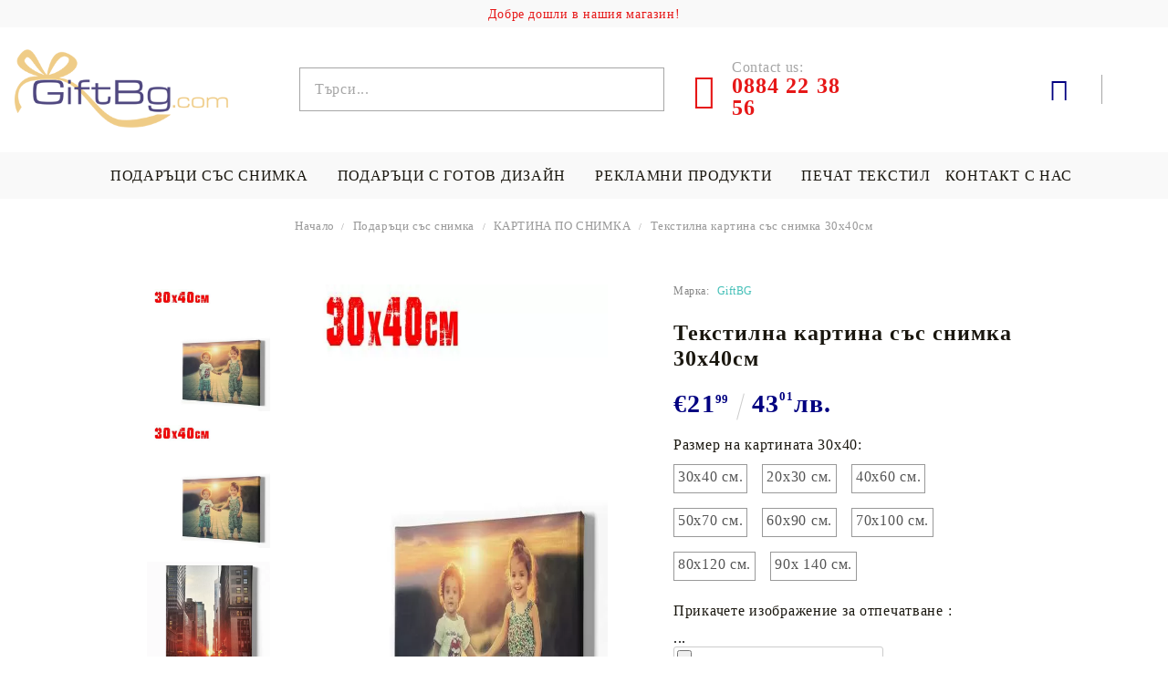

--- FILE ---
content_type: text/html; charset=utf-8
request_url: https://giftbg.com/product/5290/tekstilna-kartina-sas-snimka-30h40sm.html
body_size: 18676
content:
<!DOCTYPE html>
<html lang="bg">
<head>
<meta http-equiv="Content-Type" content="text/html; charset=utf-8" />
<meta http-equiv="Content-Script-Type" content="text/javascript" />
<meta http-equiv="Content-Style-Type" content="text/css" />
<meta name="description" content="Купи сега  Текстилна картина със снимка 30х40см, КАРТИНА ПО СНИМКА,  , €21.99,  и КАРТИНА ПО СНИМКА" />
<meta name="keywords" content="Текстилна, картина, снимка, 30х40см" />
<meta name="twitter:card" content="summary" /><meta name="twitter:site" content="@server.seliton.com" /><meta name="twitter:title" content="Текстилна картина със снимка 30х40см, КАРТИНА ПО СНИМКА,  Текстилна картина със снимка 30х40см,  €21.99" /><meta name="twitter:description" content="Купи сега  Текстилна картина със снимка 30х40см, КАРТИНА ПО СНИМКА,  , €21.99,  и КАРТИНА ПО СНИМКА" /><meta name="twitter:image" content="http://giftbg.com/userfiles/productimages/5290/Текстилна-картина-със-снимка-30х40см.webp" />
<link rel="icon" type="image/x-icon" href="/favicon.ico" />
<title>Текстилна картина със снимка 30х40см, КАРТИНА ПО СНИМКА,  Текстилна картина със снимка 30х40см,  €21.99</title>
<link rel="canonical" href="https://giftbg.com/product/5290/tekstilna-kartina-sas-snimka-30h40sm.html" />

<link rel="stylesheet" type="text/css" href="/userfiles/css/css_127_1540.css" />
<script type="text/javascript" src="/userfiles/css/js_127_486.js"></script>
<meta name="viewport" content="width=device-width, initial-scale=1" />
<link rel="alternate" type="application/rss+xml" title="Новини" href="/module.php?ModuleName=com.summercart.rss&amp;UILanguage=bg&amp;FeedType=News" />
<script type="text/javascript">
$(function(){
	$('.innerbox').colorbox({minWidth: 500, minHeight: 300, maxWidth: '90%', maxHeight: '96%'});
		var maxProducts = 7;
	var httpsDomain = 'https://giftbg.com/';
	var searchUrl = '/search.html';
	var seeMoreText = 'вижте още';
	
	SC.Util.initQuickSearch(httpsDomain, maxProducts, searchUrl, seeMoreText);
	});

SC.storeRoot = 'https://giftbg.com/';
SC.storeRootPath = '/';
SC.ML.PROVIDE_VALID_EMAIL = 'Трябва да предоставите валиден имейл адрес:';
SC.JSVersion = '';
</script>


		<script type="application/ld+json">
			{
				"@context": "https://schema.org",
				"@type": "BreadcrumbList",
				"itemListElement":
				[
					{
						"@type": "ListItem",
						"position": 1,
						"item":
						{
							"@id": "https://giftbg.com/",
							"name": "Начало"
						}
					},
					{
						"@type": "ListItem",
						"position": 2,
						"item":
						{
							"@id": "https://giftbg.com/produkti",
							"name": "Подаръци със снимка"
						}
					},
					{
						"@type": "ListItem",
						"position": 3,
						"item":
						{
							"@id": "https://giftbg.com/pechat_vurhu_kartina",
							"name": "КАРТИНА ПО СНИМКА"
						}
					},
					{
						"@type": "ListItem",
						"position": 4,
						"item":
						{
							"@id": "https://giftbg.com/product/5290/tekstilna-kartina-sas-snimka-30h40sm.html",
							"name": "Текстилна картина със снимка 30х40см"
						}
					}
				]
			}
		</script>





<link rel="preload" href="/skins/assets/fonts/awesome-icons-4.7/fontawesome-webfont.woff2" as="font" type="font/woff2" crossorigin />
<link rel="preload" href="/skins/assets/fonts/open-iconic-11/fonts/open-iconic.woff2" as="font" type="font/woff2" crossorigin />
<link rel="preload" href="/skins/assets/fonts/merriweather/Merriweather-Regular.woff2" as="font" type="font/woff2" crossorigin />
<link rel="preload" href="/skins/assets/fonts/montserrat/montserrat-v12-cyrillic_latin-regular.woff2" as="font" type="font/woff2" crossorigin />
<!-- Global site tag (gtag.js) - Google Analytics -->
<script>
	window.gtag_loaded = true;
	window.dataLayer = window.dataLayer || [];
	function gtag(){dataLayer.push(arguments);}
	
			gtag('consent', 'default', {
			'ad_storage': 'granted',
			'ad_user_data': 'granted',
			'ad_personalization': 'granted',
			'analytics_storage': 'granted',
			'functionality_storage': 'granted',
			'personalization_storage': 'granted',
			'security_storage': 'granted'
		});
	</script>
<script async src="https://www.googletagmanager.com/gtag/js?id=G-612Z0Y0LP5"></script>
<script>
	gtag('js', new Date());
	gtag('config', 'G-612Z0Y0LP5', {'allow_enhanced_conversions':true});
</script>
<!-- /Global site tag (gtag.js) - Google Analytics -->
</head>

<body class="lang-bg dynamic-page dynamic-page-product layout-240 layout-type-wide products-per-row-4 " >
	
		
	<div class="c-body-container js-body-container">
		<div class="c-body-container__sub">
		
		<header class="c-header container js-header-container">
			
						
			<div class="c-header__topline">
				<div class="c-header__top-line-phone-sticky">
					<a class="c-header__phone-number-sticky" href="tel:0884 22 38 56">0884 22 38 56</a>
				</div>
				<div class="c-header__intro-text">Добре дошли в нашия магазин!</div>
				<div class="c-header__top-line-empty"></div>
			</div>
			
			<div class="c-header__standard">
				<div class="c-header__main-information c-header__logo--is-image">
					
					<div class="c-header__logo c-header__logo--is-image">
						<a class="c-header__logo-link is-image" href="/">
							<img class="c-header__logo-image" src="/userfiles/logo/giftbg_72_dpi_no_box_5.png" alt="GiftBG.com" width="354" height="130" />													</a>
						<!-- <span class="c-header__slogan-text" style="color: #ffffff;">0884 22 38 56 ( 10.00-18.00 )</span> -->
					</div>
					
					<div class="c-header__search-and-phone">
						<div class="c-header__search-form-icon-wrapper">
							<div class="c-header__search js-header-search">
								<div class="c-header__search-advanced"><a href="/search.html?action=dmAdvancedSearch">Разширено търсене</a></div>
								<form action="/search.html" class="c-header_search_form js-header-search-form js-append-after-search-results-desktop">
									<input type="text" class="c-header__search_input js-header-search-input" id="sbox" name="phrase" value="" placeholder="Търси..." />
									<span class="c-header__search-button"><input type="submit" value="Търси" class="c-header__search-button-submit" /></span>
								</form>
							</div>
						</div>
						
						<div class="c-header__phone-wrapper c-header__contacet-row">
							<a class="c-header__phone-number" href="tel:0884 22 38 56">
								<span class="c-header__phone-label">Contact us:</span>
								<span class="c-header__phone-numbers">0884 22 38 56</span>
							</a>
						</div>
					</div>
					
					<div class="c-header__int-and-profile">
						<div class="c-header__lang-currency js-mobile-international">
							<div class="c-header__profile-toggle-icon js-lang-cur-popup-toggle"></div>
							<div class="c-header__lang-currency-popup js-lang-cur-popup-content is-hidden">
								<div class="c-header__lang-currency-popup-inner">
									<span class="c-header__lang-currency-popup-close js-lang-cur-popup-close"></span>
									<div class="c-header__profile-dd">
										<h4 class="c-header__profile-section-title">Моят профил</h4>
										<div class="c-header__profile-dd-inner">
																						
																						<a href="https://giftbg.com/login.html" class="c-header__profile_link c-header__profile-login">Вход</a>
											<a href="https://giftbg.com/register.html" class="c-header__profile_link c-header__profile-register">Регистрация</a>
																					</div>
									</div>
									
																		<h4 class="c-header__curr-section-title">Валута</h4>
									<div class="c-header__currency">
										<div class="c_header__currency-selected">
											<span class="c_header__currency-selected-code">EUR</span>
										</div>
										<input type="hidden" name="CurrencyID" class="CurrencyID" id="js-selected-currencyid" value="2" />
										
										<div class="c-header__currency-list-dd">
											<ul id="currency-list" class="c-header__currency-list">
																							<li class="c-header__currency-selector js-currency-selector selected" id="currencyId_2">EUR</li>
																							<li class="c-header__currency-selector js-currency-selector " id="currencyId_6">BGN</li>
																						</ul>
										</div>
									</div>
																		
																	</div>
							</div>
						</div>
						
																		<div class="c-header__cart js-header-cart">
														<div class="c-header__cart-wrapper js-header-mini-cart-wrapper">
								<div class="c-header__cart--empty-icon"></div>
							</div>
														
													</div>
											</div>
					
				</div>
			</div>
			
			
			<div class="c-header__mobile">
				
				<div class="c-header__standard-logo-section">
					<h2 class="c-header__logo c-header__logo--is-image">
						<a href="/">
							<img class="c-header__logo-image" src="/userfiles/logo/giftbg_72_dpi_no_box_5.png" alt="GiftBG.com" width="354" height="130" />													</a>
					</h2>
				</div>
				
				<div class="c-header__phone-wrapper-mobile">
					<a class="c-header__phone-number" href="tel:0884 22 38 56">0884 22 38 56</a>
				</div>
				
				<div class="c-header__mobile-main-section">
					<div class="c-header__mobile-menu-wrapper">
						<div class="c-header__mobile-menu-item mobile-menu-item-nav js-mobile-menu-toggle-nav"></div>
						<div class="c-header__mobile-menu-content js-mobile-menu-conteiner">
							<div class="c-header__mobile-menu-logo">
								<a href="/">
									<img class="c-header__logo-image" src="/userfiles/logo/giftbg_72_dpi_no_box_5.png" alt="GiftBG.com" width="354" height="130" />																	</a>
								<span class="c-header__mobile-close-menu js-close-menu-dd"></span>
							</div>
							
							<div class="c-header__mobile-menu js-mobile-main-menu-content"></div>
							
							<div class="c-header__mobile-menu js-mobile-top-menu-content"></div>
							
							<div class="c-header__mobile-profile-wrapper">
																
																<a href="https://giftbg.com/login.html" class="c-header__profile_link c-header__profile-login">Вход</a>
								<a href="https://giftbg.com/register.html" class="c-header__profile_link c-header__profile-register">Регистрация</a>
															</div>

							<div class="c-header__mobile-international js-mobile-international"></div>
						</div>
					</div>
					
					<div class="c-header__search c-header__search--mobile">
						<form action="/search.html" class="c-header_search_form js-append-after-search-results-mobile">
							<input type="text" class="c-header__search_input c-header__search_input--mobile js-header-search-input" id="js-search-phrase" name="phrase" value="" placeholder="Търси..." />
							<span class="c-header__search-button"><input type="submit" value="Търси" class="c-header__search-button-submit" /></span>
						</form>
					</div>
					
															<div class="c-header__mobile-menu-item">
												<a id="mobile-cart" class="mobile-menu-item-cart js-mobile-menu-item-cart" href="https://giftbg.com/cart.html"></a>
												
											</div>
									</div>
			</div>
			
		</header><!-- header container -->
		
		<main>
<div class="o-column c-layout-top o-layout--horizontal c-layout-top__sticky sticky js-layout-top">
	<div class="c-layout-wrapper c-layout-top__sticky-wrapper">
		<div class="o-box c-box-main-menu js-main-menu-box">

	<div class="o-box-content c-box-main-menu__content">
		<ul class="c-box-main-menu__list">
							<li class="menu-item-dropdown-menu c-box-main-menu__item js-box-main-menu__item1">
					<a href="/produkti" title="Подаръци със снимка " class="c-box-main-menu__item-link">
												Подаръци със снимка 
						<span class="c-box-main-menu__mobile-control js-mobile-control"><span>+</span></span>
					</a>
											<ul class="o-box-content c-box-dd-categories__subcategory-list js-box-dd-categories__subcategory-list">
			<li class="c-box-dd-categories__item js-box-dd-categories-item c-box-dd-categories__categoryid-229  is-first   ">
			<a href="/възглавница_със_снимка" class="c-box-dd-categories__subcategory-item-link noProducts ">
				<span>Възглавница със снимка</span><span class="c-box-main-menu__mobile-control js-mobile-control"><span>+</span></span>
			</a>
			
		</li>
			<li class="c-box-dd-categories__item js-box-dd-categories-item c-box-dd-categories__categoryid-234     ">
			<a href="/prestilki-zabavni" class="c-box-dd-categories__subcategory-item-link noProducts ">
				<span>Престилка със снимка</span><span class="c-box-main-menu__mobile-control js-mobile-control"><span>+</span></span>
			</a>
			
		</li>
			<li class="c-box-dd-categories__item js-box-dd-categories-item c-box-dd-categories__categoryid-231     ">
			<a href="/teniski_s_pechat" class="c-box-dd-categories__subcategory-item-link noProducts ">
				<span>Печат на тениска със снимка</span><span class="c-box-main-menu__mobile-control js-mobile-control"><span>+</span></span>
			</a>
			
		</li>
			<li class="c-box-dd-categories__item js-box-dd-categories-item c-box-dd-categories__categoryid-240     ">
			<a href="/havlii_s_pechat" class="c-box-dd-categories__subcategory-item-link noProducts ">
				<span>ХАВЛИИ / КЪРПИ със снимка</span><span class="c-box-main-menu__mobile-control js-mobile-control"><span>+</span></span>
			</a>
			
		</li>
			<li class="c-box-dd-categories__item js-box-dd-categories-item c-box-dd-categories__categoryid-252     ">
			<a href="/pokrivka_sus_snimka" class="c-box-dd-categories__subcategory-item-link noProducts ">
				<span>Покривка със снимка</span><span class="c-box-main-menu__mobile-control js-mobile-control"><span>+</span></span>
			</a>
			
		</li>
			<li class="c-box-dd-categories__item js-box-dd-categories-item c-box-dd-categories__categoryid-233     ">
			<a href="/puzeli-snimka" class="c-box-dd-categories__subcategory-item-link noProducts ">
				<span>Пъзел със снимка </span><span class="c-box-main-menu__mobile-control js-mobile-control"><span>+</span></span>
			</a>
			
		</li>
			<li class="c-box-dd-categories__item js-box-dd-categories-item c-box-dd-categories__categoryid-230     ">
			<a href="/odealo-sus-snimka" class="c-box-dd-categories__subcategory-item-link noProducts ">
				<span>ОДЕЯЛО със снимка</span><span class="c-box-main-menu__mobile-control js-mobile-control"><span>+</span></span>
			</a>
			
		</li>
			<li class="c-box-dd-categories__item js-box-dd-categories-item c-box-dd-categories__categoryid-250     ">
			<a href="/pechat_vurhu_kartina" class="c-box-dd-categories__subcategory-item-link noProducts ">
				<span>КАРТИНА ПО СНИМКА</span><span class="c-box-main-menu__mobile-control js-mobile-control"><span>+</span></span>
			</a>
			
		</li>
			<li class="c-box-dd-categories__item js-box-dd-categories-item c-box-dd-categories__categoryid-249     ">
			<a href="/chashi-snimka-nadpis" class="c-box-dd-categories__subcategory-item-link noProducts ">
				<span>ЧАШИ СЪС СНИМКА</span><span class="c-box-main-menu__mobile-control js-mobile-control"><span>+</span></span>
			</a>
			
		</li>
			<li class="c-box-dd-categories__item js-box-dd-categories-item c-box-dd-categories__categoryid-232     ">
			<a href="/suichar_s_pechat" class="c-box-dd-categories__subcategory-item-link noProducts ">
				<span>Суичър по поръчка</span><span class="c-box-main-menu__mobile-control js-mobile-control"><span>+</span></span>
			</a>
			
		</li>
			<li class="c-box-dd-categories__item js-box-dd-categories-item c-box-dd-categories__categoryid-251     ">
			<a href="/Spalno_belio_po_vash_dizajn" class="c-box-dd-categories__subcategory-item-link noProducts ">
				<span>СПАЛНИ КОМПЛЕКТИ</span><span class="c-box-main-menu__mobile-control js-mobile-control"><span>+</span></span>
			</a>
			
		</li>
			<li class="c-box-dd-categories__item js-box-dd-categories-item c-box-dd-categories__categoryid-280     ">
			<a href="/category/280/bandani-sas-snimka.html" class="c-box-dd-categories__subcategory-item-link noProducts ">
				<span>Бандани със снимка </span><span class="c-box-main-menu__mobile-control js-mobile-control"><span>+</span></span>
			</a>
			
		</li>
			<li class="c-box-dd-categories__item js-box-dd-categories-item c-box-dd-categories__categoryid-276   is-last  ">
			<a href="/category/276/drugi.html" class="c-box-dd-categories__subcategory-item-link noProducts ">
				<span>Други</span><span class="c-box-main-menu__mobile-control js-mobile-control"><span>+</span></span>
			</a>
			
		</li>
	</ul>
									</li>
				<li class="c-box-main-menu__separator">|</li>							<li class="menu-item-mega-menu c-box-main-menu__item js-box-main-menu__item1">
					<a href="https://giftbg.com/podaraci" title="Подаръци с готов дизайн " class="c-box-main-menu__item-link">
						<img class="c-box-main-menu__item-image" src="/userfiles/menuitems/menuitem_32.jpg" alt="" width="50" height="44" />						Подаръци с готов дизайн 
						<span class="c-box-main-menu__mobile-control js-mobile-control"><span>+</span></span>
					</a>
											<ul class="c-mega-menu__rows-list js-mega-menu-list">
		<li class="c-mega-menu__row js-mega-menu__row">
					<div class="c-mega-menu__title-box c-mega-menu__titile-width-25% js-mega-menu-title-box" style="width:25%;"><span>Подаръци с готов дизайн</span></div>
			<div class="c-mega-menu__content-box c-mega-menu__content-width-25% js-mega-menu-content-box" style="width:25%;"><div id="box-megabox-0-1-32" class="c-box c-box--megabox-0-1-32 c-box-subcategories-with-level ">
	
			<div class="c-box-subcategories-with-level__title-wrapper o-box-title-wrapper">
			<h2 class="c-box-subcategories-with-level__title o-box-title">Подаръци с готов дизайн</h2>
		</div>
		
	<div class="c-box-subcategories-with-level__box-content">
		<ul class="c-subcategory-with-level__category-list">
			<li class="c-subcategory-with-level__category-item ">
			<a href="/category/241/teniski.html" class="c-subcategory-with-level__category-name-link ">
								<span class="c-subcategory-with-level__category-name">Тениски</span>
									<span class="c-subcategory-with-level__toggle js-mobile-control "></span>
							</a>
			<ul class="c-subcategory-with-level__category-list">
			<li class="c-subcategory-with-level__category-item ">
			<a href="/category/257/teniski-s-avtomobili.html" class="c-subcategory-with-level__category-name-link ">
								<span class="c-subcategory-with-level__category-name">Тениски с автомобили</span>
							</a>
			
		</li>
			<li class="c-subcategory-with-level__category-item ">
			<a href="/category/264/teniski-s-nadpisi.html" class="c-subcategory-with-level__category-name-link ">
								<span class="c-subcategory-with-level__category-name">Тениски с надписи</span>
							</a>
			
		</li>
			<li class="c-subcategory-with-level__category-item ">
			<a href="/category/295/teniski-za-dvoyki.html" class="c-subcategory-with-level__category-name-link ">
								<span class="c-subcategory-with-level__category-name">Тениски за двойки </span>
							</a>
			
		</li>
			<li class="c-subcategory-with-level__category-item ">
			<a href="/коледни_тениски" class="c-subcategory-with-level__category-name-link ">
								<span class="c-subcategory-with-level__category-name">Коледни Тениски</span>
							</a>
			
		</li>
			<li class="c-subcategory-with-level__category-item ">
			<a href="/category/374/teniski-hari-potar.html" class="c-subcategory-with-level__category-name-link ">
								<span class="c-subcategory-with-level__category-name">Тениски Хари Потър</span>
							</a>
			
		</li>
			<li class="c-subcategory-with-level__category-item ">
			<a href="/category/375/suichar-hari-potar.html" class="c-subcategory-with-level__category-name-link ">
								<span class="c-subcategory-with-level__category-name">Суичър Хари Потър</span>
							</a>
			
		</li>
	</ul>
		</li>
			<li class="c-subcategory-with-level__category-item ">
			<a href="/%D0%9F%D1%80%D0%B5%D1%81%D1%82%D0%B8%D0%BB%D0%BA%D0%B8_%D0%B7%D0%B0_%D0%B3%D0%BE%D1%82%D0%B2%D0%B5%D0%BD%D0%B5" class="c-subcategory-with-level__category-name-link ">
								<span class="c-subcategory-with-level__category-name">Престилки за готвене</span>
									<span class="c-subcategory-with-level__toggle js-mobile-control "></span>
							</a>
			<ul class="c-subcategory-with-level__category-list">
			<li class="c-subcategory-with-level__category-item ">
			<a href="/Престилки_с_надписи" class="c-subcategory-with-level__category-name-link ">
								<span class="c-subcategory-with-level__category-name">Престилки с надписи</span>
							</a>
			
		</li>
			<li class="c-subcategory-with-level__category-item ">
			<a href="/category/382/dankovi-prestilki.html" class="c-subcategory-with-level__category-name-link ">
								<span class="c-subcategory-with-level__category-name">Дънкови престилки</span>
							</a>
			
		</li>
			<li class="c-subcategory-with-level__category-item ">
			<a href="/category/383/kozheni-prestilki.html" class="c-subcategory-with-level__category-name-link ">
								<span class="c-subcategory-with-level__category-name">Кожени престилки</span>
							</a>
			
		</li>
			<li class="c-subcategory-with-level__category-item ">
			<a href="/category/262/prestilki-s-tela.html" class="c-subcategory-with-level__category-name-link ">
								<span class="c-subcategory-with-level__category-name">Престилки с тела</span>
							</a>
			
		</li>
			<li class="c-subcategory-with-level__category-item ">
			<a href="/category/293/detski-prestilki.html" class="c-subcategory-with-level__category-name-link ">
								<span class="c-subcategory-with-level__category-name">Детски престилки</span>
							</a>
			
		</li>
	</ul>
		</li>
			<li class="c-subcategory-with-level__category-item ">
			<a href="/category/263/vazglavnitsi.html" class="c-subcategory-with-level__category-name-link ">
								<span class="c-subcategory-with-level__category-name">Възглавници</span>
									<span class="c-subcategory-with-level__toggle js-mobile-control "></span>
							</a>
			<ul class="c-subcategory-with-level__category-list">
			<li class="c-subcategory-with-level__category-item ">
			<a href="/category/270/vazglavnitsi-s-avtomobili.html" class="c-subcategory-with-level__category-name-link ">
								<span class="c-subcategory-with-level__category-name">Възглавници с автомобили</span>
									<span class="c-subcategory-with-level__toggle js-mobile-control "></span>
							</a>
			<ul class="c-subcategory-with-level__category-list">
			<li class="c-subcategory-with-level__category-item ">
			<a href="/category/380/audi.html" class="c-subcategory-with-level__category-name-link ">
								<span class="c-subcategory-with-level__category-name">AUDI</span>
							</a>
			
		</li>
	</ul>
		</li>
			<li class="c-subcategory-with-level__category-item ">
			<a href="/category/271/vazglavnitsi-star-wars.html" class="c-subcategory-with-level__category-name-link ">
								<span class="c-subcategory-with-level__category-name">Възглавници Star Wars </span>
							</a>
			
		</li>
			<li class="c-subcategory-with-level__category-item ">
			<a href="/category/303/sportni-vazglavnitsi.html" class="c-subcategory-with-level__category-name-link ">
								<span class="c-subcategory-with-level__category-name">Спортни възглавници </span>
									<span class="c-subcategory-with-level__toggle js-mobile-control "></span>
							</a>
			<ul class="c-subcategory-with-level__category-list">
			<li class="c-subcategory-with-level__category-item ">
			<a href="/category/304/vazglavnitsa-levski.html" class="c-subcategory-with-level__category-name-link ">
								<span class="c-subcategory-with-level__category-name">Възглавница &quot;Левски&quot;</span>
							</a>
			
		</li>
			<li class="c-subcategory-with-level__category-item ">
			<a href="/category/305/vazglavnitsa-tsska.html" class="c-subcategory-with-level__category-name-link ">
								<span class="c-subcategory-with-level__category-name">Възглавница &quot;ЦСКА&quot;</span>
							</a>
			
		</li>
			<li class="c-subcategory-with-level__category-item ">
			<a href="/category/306/vazglavnitsa-botev.html" class="c-subcategory-with-level__category-name-link ">
								<span class="c-subcategory-with-level__category-name">Възглавница &quot;Ботев&quot; </span>
							</a>
			
		</li>
			<li class="c-subcategory-with-level__category-item ">
			<a href="/category/307/vazglavnitsa-ludogorets.html" class="c-subcategory-with-level__category-name-link ">
								<span class="c-subcategory-with-level__category-name">Възглавница &quot;Лудогорец&quot; </span>
							</a>
			
		</li>
			<li class="c-subcategory-with-level__category-item ">
			<a href="/category/308/vazglavnitsa-liverpool.html" class="c-subcategory-with-level__category-name-link ">
								<span class="c-subcategory-with-level__category-name">Възглавница &quot;Liverpool&quot; </span>
							</a>
			
		</li>
			<li class="c-subcategory-with-level__category-item ">
			<a href="/category/311/vazglavnitsa-manchester-united.html" class="c-subcategory-with-level__category-name-link ">
								<span class="c-subcategory-with-level__category-name">Възглавница &quot;Manchester United&quot;</span>
							</a>
			
		</li>
	</ul>
		</li>
			<li class="c-subcategory-with-level__category-item ">
			<a href="/category/364/vazglavnitsa-hari-potar.html" class="c-subcategory-with-level__category-name-link ">
								<span class="c-subcategory-with-level__category-name">Възглавница Хари Потър</span>
							</a>
			
		</li>
			<li class="c-subcategory-with-level__category-item ">
			<a href="/category/368/vazglavnitsi-malkiat-prints.html" class="c-subcategory-with-level__category-name-link ">
								<span class="c-subcategory-with-level__category-name">Възглавници Малкият Принц </span>
							</a>
			
		</li>
	</ul>
		</li>
			<li class="c-subcategory-with-level__category-item ">
			<a href="/category/336/odeyala.html" class="c-subcategory-with-level__category-name-link ">
								<span class="c-subcategory-with-level__category-name">Одеяла</span>
									<span class="c-subcategory-with-level__toggle js-mobile-control "></span>
							</a>
			<ul class="c-subcategory-with-level__category-list">
			<li class="c-subcategory-with-level__category-item ">
			<a href="/category/338/detski-odeyala.html" class="c-subcategory-with-level__category-name-link ">
								<span class="c-subcategory-with-level__category-name">Детски одеяла </span>
									<span class="c-subcategory-with-level__toggle js-mobile-control "></span>
							</a>
			<ul class="c-subcategory-with-level__category-list">
			<li class="c-subcategory-with-level__category-item ">
			<a href="/bebeshko_odeqlo_ime_snimka" class="c-subcategory-with-level__category-name-link ">
								<span class="c-subcategory-with-level__category-name">Бебешко одеяло с име</span>
							</a>
			
		</li>
			<li class="c-subcategory-with-level__category-item ">
			<a href="/category/341/detsko-odeyalo-dc-marvel.html" class="c-subcategory-with-level__category-name-link ">
								<span class="c-subcategory-with-level__category-name">Детско одеяло &quot;DC/Marvel&quot; </span>
							</a>
			
		</li>
			<li class="c-subcategory-with-level__category-item ">
			<a href="/category/343/odeyalo-frozen.html" class="c-subcategory-with-level__category-name-link ">
								<span class="c-subcategory-with-level__category-name">Одеяло &quot;Frozen&quot; </span>
							</a>
			
		</li>
			<li class="c-subcategory-with-level__category-item ">
			<a href="/category/344/odeyalo-spiderman.html" class="c-subcategory-with-level__category-name-link ">
								<span class="c-subcategory-with-level__category-name">Одеяло &quot;Spiderman&quot; </span>
							</a>
			
		</li>
			<li class="c-subcategory-with-level__category-item ">
			<a href="/category/345/odeyalo-ben-10.html" class="c-subcategory-with-level__category-name-link ">
								<span class="c-subcategory-with-level__category-name">Одеяло &quot;Ben 10&quot;</span>
							</a>
			
		</li>
			<li class="c-subcategory-with-level__category-item ">
			<a href="/category/346/odeyalo-kostenurkite-nindzha.html" class="c-subcategory-with-level__category-name-link ">
								<span class="c-subcategory-with-level__category-name">Одеяло &quot;Костенурките нинджа&quot;</span>
							</a>
			
		</li>
			<li class="c-subcategory-with-level__category-item ">
			<a href="/category/355/odeyalo-ednorozi.html" class="c-subcategory-with-level__category-name-link ">
								<span class="c-subcategory-with-level__category-name">Одеяло &quot;Еднорози&quot;</span>
							</a>
			
		</li>
	</ul>
		</li>
			<li class="c-subcategory-with-level__category-item ">
			<a href="/odeqlo_harry_potter" class="c-subcategory-with-level__category-name-link ">
								<span class="c-subcategory-with-level__category-name">Одеяло &quot;Хари Потър&quot;</span>
							</a>
			
		</li>
			<li class="c-subcategory-with-level__category-item ">
			<a href="/Odeqlo_s_nadpis_Mama" class="c-subcategory-with-level__category-name-link ">
								<span class="c-subcategory-with-level__category-name">Одеяло с надпис за мама</span>
							</a>
			
		</li>
			<li class="c-subcategory-with-level__category-item ">
			<a href="/odeqlo_nadpis_tatko" class="c-subcategory-with-level__category-name-link ">
								<span class="c-subcategory-with-level__category-name">Одеяло с надпис за татко</span>
							</a>
			
		</li>
			<li class="c-subcategory-with-level__category-item ">
			<a href="/odeqlo_nadpis_dashteria" class="c-subcategory-with-level__category-name-link ">
								<span class="c-subcategory-with-level__category-name">Одеяло с надпис  за дъщери </span>
							</a>
			
		</li>
			<li class="c-subcategory-with-level__category-item ">
			<a href="/category/356/odeyalo-s-nadpis-za-baba-i-dyado.html" class="c-subcategory-with-level__category-name-link ">
								<span class="c-subcategory-with-level__category-name">Одеяло с надпис за баба и дядо</span>
							</a>
			
		</li>
			<li class="c-subcategory-with-level__category-item ">
			<a href="/category/359/odeyalo-za-priatelki.html" class="c-subcategory-with-level__category-name-link ">
								<span class="c-subcategory-with-level__category-name">Одеяло за приятелки </span>
							</a>
			
		</li>
			<li class="c-subcategory-with-level__category-item ">
			<a href="/category/381/bebeshko-odeyalo-milestone.html" class="c-subcategory-with-level__category-name-link ">
								<span class="c-subcategory-with-level__category-name">Бебешко одеяло Milestone </span>
							</a>
			
		</li>
	</ul>
		</li>
			<li class="c-subcategory-with-level__category-item ">
			<a href="/category/269/havlii-plazhni-karpi.html" class="c-subcategory-with-level__category-name-link ">
								<span class="c-subcategory-with-level__category-name">ХАВЛИИ/ ПЛАЖНИ КЪРПИ</span>
									<span class="c-subcategory-with-level__toggle js-mobile-control "></span>
							</a>
			<ul class="c-subcategory-with-level__category-list">
			<li class="c-subcategory-with-level__category-item ">
			<a href="/category/301/kripto-havlii-plazhni-karpi.html" class="c-subcategory-with-level__category-name-link ">
								<span class="c-subcategory-with-level__category-name">Крипто хавлии/плажни кърпи  </span>
							</a>
			
		</li>
			<li class="c-subcategory-with-level__category-item ">
			<a href="/category/302/star-wars-havlii-plazhni-karpi.html" class="c-subcategory-with-level__category-name-link ">
								<span class="c-subcategory-with-level__category-name">Star Wars хавлии/плажни кърпи</span>
							</a>
			
		</li>
			<li class="c-subcategory-with-level__category-item ">
			<a href="/category/312/plazhna-havlia-bichi-aylyak.html" class="c-subcategory-with-level__category-name-link ">
								<span class="c-subcategory-with-level__category-name">Плажна хавлия &quot;Бичи айляк&quot; </span>
							</a>
			
		</li>
			<li class="c-subcategory-with-level__category-item ">
			<a href="/category/313/plazhna-havlia-pateta.html" class="c-subcategory-with-level__category-name-link ">
								<span class="c-subcategory-with-level__category-name">Плажна хавлия &quot;Патета&quot; </span>
							</a>
			
		</li>
			<li class="c-subcategory-with-level__category-item ">
			<a href="/category/314/patriotichni-havlii.html" class="c-subcategory-with-level__category-name-link ">
								<span class="c-subcategory-with-level__category-name">Патриотични хавлии</span>
							</a>
			
		</li>
			<li class="c-subcategory-with-level__category-item ">
			<a href="/havlii-za-krashtene" class="c-subcategory-with-level__category-name-link ">
								<span class="c-subcategory-with-level__category-name">Хавлия за кръщене </span>
							</a>
			
		</li>
			<li class="c-subcategory-with-level__category-item ">
			<a href="/category/329/havlii-s-mandali.html" class="c-subcategory-with-level__category-name-link ">
								<span class="c-subcategory-with-level__category-name">Хавлии с мандали</span>
							</a>
			
		</li>
			<li class="c-subcategory-with-level__category-item ">
			<a href="/category/330/havlii-batman.html" class="c-subcategory-with-level__category-name-link ">
								<span class="c-subcategory-with-level__category-name">Хавлии &quot;Батман&quot;</span>
							</a>
			
		</li>
			<li class="c-subcategory-with-level__category-item ">
			<a href="/category/331/havlia-karpa-s-ime.html" class="c-subcategory-with-level__category-name-link ">
								<span class="c-subcategory-with-level__category-name">Хавлия / кърпа с  име</span>
							</a>
			
		</li>
			<li class="c-subcategory-with-level__category-item ">
			<a href="/%D0%9A%D1%8A%D1%80%D0%BF%D0%B0_%D0%B1%D0%B8%D1%80%D0%B8_%D0%BF%D0%BE%D0%B4%D0%B0%D1%80%D1%8A%D0%BA" class="c-subcategory-with-level__category-name-link ">
								<span class="c-subcategory-with-level__category-name">Хавлии с бири </span>
							</a>
			
		</li>
			<li class="c-subcategory-with-level__category-item ">
			<a href="/category/333/havlii-bmw.html" class="c-subcategory-with-level__category-name-link ">
								<span class="c-subcategory-with-level__category-name">Хавлии BMW</span>
							</a>
			
		</li>
			<li class="c-subcategory-with-level__category-item ">
			<a href="/category/334/havlii-audi.html" class="c-subcategory-with-level__category-name-link ">
								<span class="c-subcategory-with-level__category-name">Хавлии Audi </span>
							</a>
			
		</li>
			<li class="c-subcategory-with-level__category-item ">
			<a href="/category/335/havlii-mercedes.html" class="c-subcategory-with-level__category-name-link ">
								<span class="c-subcategory-with-level__category-name">Хавлии Mercedes </span>
							</a>
			
		</li>
	</ul>
		</li>
			<li class="c-subcategory-with-level__category-item ">
			<a href="/category/369/chashi.html" class="c-subcategory-with-level__category-name-link ">
								<span class="c-subcategory-with-level__category-name">Чаши </span>
									<span class="c-subcategory-with-level__toggle js-mobile-control "></span>
							</a>
			<ul class="c-subcategory-with-level__category-list">
			<li class="c-subcategory-with-level__category-item ">
			<a href="/category/367/chashi-hari-potar.html" class="c-subcategory-with-level__category-name-link ">
								<span class="c-subcategory-with-level__category-name">Чаши Хари Потър</span>
							</a>
			
		</li>
	</ul>
		</li>
			<li class="c-subcategory-with-level__category-item ">
			<a href="/category/310/torbichki.html" class="c-subcategory-with-level__category-name-link ">
								<span class="c-subcategory-with-level__category-name">Торбички</span>
							</a>
			
		</li>
	</ul>
	</div>
</div>
</div>
					<div class="c-mega-menu__title-box c-mega-menu__titile-width-25% js-mega-menu-title-box" style="width:25%;"><span>Подарък по повод</span></div>
			<div class="c-mega-menu__content-box c-mega-menu__content-width-25% js-mega-menu-content-box" style="width:25%;"><div id="box-megabox-0-2-32" class="c-box c-box--megabox-0-2-32 c-box-subcategories-with-level ">
	
			<div class="c-box-subcategories-with-level__title-wrapper o-box-title-wrapper">
			<h2 class="c-box-subcategories-with-level__title o-box-title">Подарък по повод</h2>
		</div>
		
	<div class="c-box-subcategories-with-level__box-content">
		<ul class="c-subcategory-with-level__category-list">
			<li class="c-subcategory-with-level__category-item ">
			<a href="/koledni_podaraci" class="c-subcategory-with-level__category-name-link ">
								<span class="c-subcategory-with-level__category-name">Коледни Подаръци</span>
									<span class="c-subcategory-with-level__toggle js-mobile-control "></span>
							</a>
			<ul class="c-subcategory-with-level__category-list">
			<li class="c-subcategory-with-level__category-item ">
			<a href="/koledni_vuzglavnici" class="c-subcategory-with-level__category-name-link ">
								<span class="c-subcategory-with-level__category-name">Коледни възглавници </span>
							</a>
			
		</li>
			<li class="c-subcategory-with-level__category-item ">
			<a href="/koledni_odeqla" class="c-subcategory-with-level__category-name-link ">
								<span class="c-subcategory-with-level__category-name">Коледни одеяла </span>
							</a>
			
		</li>
			<li class="c-subcategory-with-level__category-item ">
			<a href="/category/323/koledni-prestilki.html" class="c-subcategory-with-level__category-name-link ">
								<span class="c-subcategory-with-level__category-name">Коледни престилки </span>
							</a>
			
		</li>
			<li class="c-subcategory-with-level__category-item ">
			<a href="/koledni_chashi" class="c-subcategory-with-level__category-name-link ">
								<span class="c-subcategory-with-level__category-name">Коледни Чаши</span>
							</a>
			
		</li>
			<li class="c-subcategory-with-level__category-item ">
			<a href="/коледни_тениски_двойки" class="c-subcategory-with-level__category-name-link ">
								<span class="c-subcategory-with-level__category-name">Коледни тениски за двойки</span>
							</a>
			
		</li>
	</ul>
		</li>
			<li class="c-subcategory-with-level__category-item ">
			<a href="/Podarak_sveti_valentin" class="c-subcategory-with-level__category-name-link ">
								<span class="c-subcategory-with-level__category-name">Подарък Свети Валентин</span>
							</a>
			
		</li>
			<li class="c-subcategory-with-level__category-item ">
			<a href="/podarak_8_mart" class="c-subcategory-with-level__category-name-link ">
								<span class="c-subcategory-with-level__category-name">Подарък за 8 март</span>
							</a>
			
		</li>
			<li class="c-subcategory-with-level__category-item ">
			<a href="/Podarak_rojden_den" class="c-subcategory-with-level__category-name-link ">
								<span class="c-subcategory-with-level__category-name">Подарък за рожден ден</span>
							</a>
			
		</li>
	</ul>
	</div>
</div>
</div>
					<div class="c-mega-menu__title-box c-mega-menu__titile-width-25% js-mega-menu-title-box" style="width:25%;"><span>Подарък за...</span></div>
			<div class="c-mega-menu__content-box c-mega-menu__content-width-25% js-mega-menu-content-box" style="width:25%;"><div id="box-megabox-0-3-32" class="c-box c-box--megabox-0-3-32 c-box-subcategories-with-level ">
	
			<div class="c-box-subcategories-with-level__title-wrapper o-box-title-wrapper">
			<h2 class="c-box-subcategories-with-level__title o-box-title">Подарък за...</h2>
		</div>
		
	<div class="c-box-subcategories-with-level__box-content">
		<ul class="c-subcategory-with-level__category-list">
			<li class="c-subcategory-with-level__category-item ">
			<a href="/category/352/podarak-za-mazh.html" class="c-subcategory-with-level__category-name-link ">
								<span class="c-subcategory-with-level__category-name">Подарък за мъж</span>
							</a>
			
		</li>
			<li class="c-subcategory-with-level__category-item ">
			<a href="/Podarak_za_jena" class="c-subcategory-with-level__category-name-link ">
								<span class="c-subcategory-with-level__category-name">Подарък за жена</span>
							</a>
			
		</li>
			<li class="c-subcategory-with-level__category-item ">
			<a href="/podaraci_za_dvoiki" class="c-subcategory-with-level__category-name-link ">
								<span class="c-subcategory-with-level__category-name">Подаръци за двойки </span>
									<span class="c-subcategory-with-level__toggle js-mobile-control "></span>
							</a>
			<ul class="c-subcategory-with-level__category-list">
			<li class="c-subcategory-with-level__category-item ">
			<a href="/category/296/teniski.html" class="c-subcategory-with-level__category-name-link ">
								<span class="c-subcategory-with-level__category-name">Тениски</span>
							</a>
			
		</li>
			<li class="c-subcategory-with-level__category-item ">
			<a href="/category/297/vazglavnitsi.html" class="c-subcategory-with-level__category-name-link ">
								<span class="c-subcategory-with-level__category-name">Възглавници </span>
							</a>
			
		</li>
			<li class="c-subcategory-with-level__category-item ">
			<a href="/category/298/odeyala.html" class="c-subcategory-with-level__category-name-link ">
								<span class="c-subcategory-with-level__category-name">Одеяла </span>
							</a>
			
		</li>
			<li class="c-subcategory-with-level__category-item ">
			<a href="/category/300/chashi.html" class="c-subcategory-with-level__category-name-link ">
								<span class="c-subcategory-with-level__category-name">Чаши</span>
							</a>
			
		</li>
	</ul>
		</li>
			<li class="c-subcategory-with-level__category-item ">
			<a href="/category/354/podarak-za-dete.html" class="c-subcategory-with-level__category-name-link ">
								<span class="c-subcategory-with-level__category-name">Подарък за дете</span>
							</a>
			
		</li>
	</ul>
	</div>
</div>
</div>
					<div class="c-mega-menu__title-box c-mega-menu__titile-width-25% js-mega-menu-title-box" style="width:25%;"><span>Подарък на тема...</span></div>
			<div class="c-mega-menu__content-box c-mega-menu__content-width-25% js-mega-menu-content-box" style="width:25%;"><div id="box-megabox-0-4-32" class="c-box c-box--megabox-0-4-32 c-box-subcategories-with-level ">
	
			<div class="c-box-subcategories-with-level__title-wrapper o-box-title-wrapper">
			<h2 class="c-box-subcategories-with-level__title o-box-title">Подарък на тема...</h2>
		</div>
		
	<div class="c-box-subcategories-with-level__box-content">
		<ul class="c-subcategory-with-level__category-list">
			<li class="c-subcategory-with-level__category-item ">
			<a href="/%D0%A5%D0%B0%D1%80%D0%B8_%D0%9F%D0%BE%D1%82%D1%8A%D1%80_%D0%BF%D0%BE%D0%B4%D0%B0%D1%80%D1%8A%D1%86%D0%B8" class="c-subcategory-with-level__category-name-link ">
								<span class="c-subcategory-with-level__category-name">Хари Потър Подаръци </span>
							</a>
			
		</li>
			<li class="c-subcategory-with-level__category-item ">
			<a href="/Star_Wars_%D0%BF%D0%BE%D0%B4%D0%B0%D1%80%D1%8A%D1%86%D0%B8" class="c-subcategory-with-level__category-name-link ">
								<span class="c-subcategory-with-level__category-name">Star Wars Подаръци</span>
							</a>
			
		</li>
			<li class="c-subcategory-with-level__category-item ">
			<a href="/%D0%BC%D0%B0%D0%B9%D0%BD%D0%BA%D1%80%D0%B0%D1%84%D1%82_%D0%BF%D0%BE%D0%B4%D0%B0%D1%80%D1%8A%D1%86%D0%B8" class="c-subcategory-with-level__category-name-link ">
								<span class="c-subcategory-with-level__category-name">Майнкрафт подаръци </span>
							</a>
			
		</li>
	</ul>
	</div>
</div>
</div>
			</li>
	</ul>

									</li>
				<li class="c-box-main-menu__separator">|</li>							<li class="menu-item-mega-menu is-current c-box-main-menu__item js-box-main-menu__item1">
					<a href="/reklamni_materiali" title="Рекламни продукти" class="c-box-main-menu__item-link">
												Рекламни продукти
						<span class="c-box-main-menu__mobile-control js-mobile-control"><span>+</span></span>
					</a>
											<ul class="c-mega-menu__rows-list js-mega-menu-list">
		<li class="c-mega-menu__row js-mega-menu__row">
					<div class="c-mega-menu__title-box c-mega-menu__titile-width-33.3% js-mega-menu-title-box" style="width:33.3%;"></div>
			<div class="c-mega-menu__content-box c-mega-menu__content-width-33.3% js-mega-menu-content-box" style="width:33.3%;"><div id="box-megabox-0-1-48" class="c-box c-box--megabox-0-1-48 c-box-subcategories-with-level ">
	
		
	<div class="c-box-subcategories-with-level__box-content">
		<ul class="c-subcategory-with-level__category-list">
			<li class="c-subcategory-with-level__category-item ">
			<a href="/баджове" class="c-subcategory-with-level__category-name-link ">
									<span class="c-subcategory-with-level__category-icon">
				<img src="/userfiles/categoryimages/242/category_242_6610e075.jpg" width="24" height="24" alt="Баджове">
			</span>
								<span class="c-subcategory-with-level__category-name">Баджове</span>
							</a>
			
		</li>
			<li class="c-subcategory-with-level__category-item ">
			<a href="/reklamni-znachki" class="c-subcategory-with-level__category-name-link ">
									<span class="c-subcategory-with-level__category-icon">
				<img src="/userfiles/categoryimages/243/category_243_66110484.jpg" width="24" height="24" alt="Значки по поръчка">
			</span>
								<span class="c-subcategory-with-level__category-name">Значки по поръчка</span>
							</a>
			
		</li>
			<li class="c-subcategory-with-level__category-item ">
			<a href="/reklamni-badjove-vrazki" class="c-subcategory-with-level__category-name-link ">
									<span class="c-subcategory-with-level__category-icon">
				<img src="/userfiles/categoryimages/244/category_244_6611c770.jpg" width="24" height="24" alt="Връзки за бадж | Ленти за бадж">
			</span>
								<span class="c-subcategory-with-level__category-name">Връзки за бадж | Ленти за бадж</span>
							</a>
			
		</li>
			<li class="c-subcategory-with-level__category-item ">
			<a href="/reklamni_pokrivki" class="c-subcategory-with-level__category-name-link ">
									<span class="c-subcategory-with-level__category-icon">
				<img src="/userfiles/categoryimages/image_addf3e170271866405691608799ffb1f.jpg" width="24" height="24" alt="Рекламни покривки">
			</span>
								<span class="c-subcategory-with-level__category-name">Рекламни покривки</span>
							</a>
			
		</li>
			<li class="c-subcategory-with-level__category-item ">
			<a href="/reklamni_teniski" class="c-subcategory-with-level__category-name-link ">
									<span class="c-subcategory-with-level__category-icon">
				<img src="/userfiles/categoryimages/247/category_247_6617845b.jpg" width="24" height="24" alt="Рекламни тениски">
			</span>
								<span class="c-subcategory-with-level__category-name">Рекламни тениски</span>
							</a>
			
		</li>
			<li class="c-subcategory-with-level__category-item ">
			<a href="/reklamni-chashi" class="c-subcategory-with-level__category-name-link ">
									<span class="c-subcategory-with-level__category-icon">
				<img src="/userfiles/categoryimages/279/category_279_6618ab10.jpg" width="24" height="24" alt="Рекламни чаши">
			</span>
								<span class="c-subcategory-with-level__category-name">Рекламни чаши</span>
							</a>
			
		</li>
			<li class="c-subcategory-with-level__category-item ">
			<a href="/reklamni-pazeli" class="c-subcategory-with-level__category-name-link ">
									<span class="c-subcategory-with-level__category-icon">
				<img src="/userfiles/categoryimages/245/category_245_66189f7f.jpg" width="20" height="24" alt="Рекламни пъзели">
			</span>
								<span class="c-subcategory-with-level__category-name">Рекламни пъзели</span>
							</a>
			
		</li>
			<li class="c-subcategory-with-level__category-item ">
			<a href="/reklamni-prestilki" class="c-subcategory-with-level__category-name-link ">
									<span class="c-subcategory-with-level__category-icon">
				<img src="/userfiles/categoryimages/256/category_256_66121897.jpg" width="24" height="24" alt="Рекламни ПРЕСТИЛКИ">
			</span>
								<span class="c-subcategory-with-level__category-name">Рекламни ПРЕСТИЛКИ</span>
							</a>
			
		</li>
			<li class="c-subcategory-with-level__category-item ">
			<a href="/category/309/reklamni-torbichki.html" class="c-subcategory-with-level__category-name-link ">
									<span class="c-subcategory-with-level__category-icon">
				<img src="/userfiles/categoryimages/309/category_309_661892cc.jpg" width="24" height="24" alt="Рекламни торбички ">
			</span>
								<span class="c-subcategory-with-level__category-name">Рекламни торбички </span>
							</a>
			
		</li>
			<li class="c-subcategory-with-level__category-item ">
			<a href="/category/317/reklamen-puf.html" class="c-subcategory-with-level__category-name-link ">
									<span class="c-subcategory-with-level__category-icon">
				<img src="/userfiles/categoryimages/317/category_317_661bdfd0.png" width="24" height="21" alt="Рекламен Пуф ">
			</span>
								<span class="c-subcategory-with-level__category-name">Рекламен Пуф </span>
							</a>
			
		</li>
			<li class="c-subcategory-with-level__category-item ">
			<a href="/reklamni_havlii" class="c-subcategory-with-level__category-name-link ">
									<span class="c-subcategory-with-level__category-icon">
				<img src="/userfiles/categoryimages/248/category_248_66195902.jpg" width="23" height="24" alt="Рекламни Плажни кърпи">
			</span>
								<span class="c-subcategory-with-level__category-name">Рекламни Плажни кърпи</span>
									<span class="c-subcategory-with-level__toggle js-mobile-control "></span>
							</a>
			<ul class="c-subcategory-with-level__category-list">
			<li class="c-subcategory-with-level__category-item ">
			<a href="/category/315/reklamni-havlii-digitalen-pechat.html" class="c-subcategory-with-level__category-name-link ">
									<span class="c-subcategory-with-level__category-icon">
				<img src="/userfiles/categoryimages/315/category_315_66194652.jpg" width="23" height="24" alt="Рекламни хавлии дигитален печат">
			</span>
								<span class="c-subcategory-with-level__category-name">Рекламни хавлии дигитален печат</span>
							</a>
			
		</li>
			<li class="c-subcategory-with-level__category-item ">
			<a href="/category/316/havlia-s-broderia.html" class="c-subcategory-with-level__category-name-link ">
									<span class="c-subcategory-with-level__category-icon">
				<img src="/userfiles/categoryimages/316/category_316_661aee34.jpg" width="24" height="16" alt="Хавлия с бродерия">
			</span>
								<span class="c-subcategory-with-level__category-name">Хавлия с бродерия</span>
							</a>
			
		</li>
	</ul>
		</li>
			<li class="c-subcategory-with-level__category-item ">
			<a href="/category/325/vazglavnitsi-po-porachka.html" class="c-subcategory-with-level__category-name-link ">
									<span class="c-subcategory-with-level__category-icon">
				<img src="/userfiles/categoryimages/325/category_325_661ba779.png" width="23" height="24" alt="Възглавници по поръчка">
			</span>
								<span class="c-subcategory-with-level__category-name">Възглавници по поръчка</span>
							</a>
			
		</li>
			<li class="c-subcategory-with-level__category-item ">
			<a href="/category/267/drugi.html" class="c-subcategory-with-level__category-name-link ">
								<span class="c-subcategory-with-level__category-name">Други</span>
							</a>
			
		</li>
	</ul>
	</div>
</div>
</div>
					<div class="c-mega-menu__title-box c-mega-menu__titile-width-33.4% js-mega-menu-title-box" style="width:33.4%;"></div>
			<div class="c-mega-menu__content-box c-mega-menu__content-width-33.4% js-mega-menu-content-box" style="width:33.4%;"><div id="box-megabox-0-2-48" class="c-box c-box--megabox-0-2-48 c-box-html ">
		<div class="c-box-html__box-content s-html-editor"></div>
</div>
</div>
					<div class="c-mega-menu__title-box c-mega-menu__titile-width-33.3% js-mega-menu-title-box" style="width:33.3%;"></div>
			<div class="c-mega-menu__content-box c-mega-menu__content-width-33.3% js-mega-menu-content-box" style="width:33.3%;"></div>
			</li>
	</ul>

									</li>
				<li class="c-box-main-menu__separator">|</li>							<li class="menu-item-dropdown-menu c-box-main-menu__item js-box-main-menu__item1">
					<a href="pechat_tekstil" title="Печат текстил" class="c-box-main-menu__item-link">
												Печат текстил
						<span class="c-box-main-menu__mobile-control js-mobile-control"><span>+</span></span>
					</a>
											<ul class="o-box-content c-box-dd-categories__subcategory-list js-box-dd-categories__subcategory-list">
			<li class="c-box-dd-categories__item js-box-dd-categories-item c-box-dd-categories__categoryid-318 has-submenus is-first   ">
			<a href="/pechat_plat" class="c-box-dd-categories__subcategory-item-link noProducts is-parent">
				<span>Печат върху плат </span><span class="c-box-main-menu__mobile-control js-mobile-control"><span>+</span></span>
			</a>
			<ul class="o-box-content c-box-dd-categories__subcategory-list js-box-dd-categories__subcategory-list">
			<li class="c-box-dd-categories__item js-box-dd-categories-item c-box-dd-categories__categoryid-319  is-first is-last  ">
			<a href="/category/319/koledni-platove-po-porachka.html" class="c-box-dd-categories__subcategory-item-link hasProducts ">
				<span>Коледни платове по-поръчка</span><span class="c-box-main-menu__mobile-control js-mobile-control"><span>+</span></span>
			</a>
			
		</li>
	</ul>
		</li>
			<li class="c-box-dd-categories__item js-box-dd-categories-item c-box-dd-categories__categoryid-287     ">
			<a href="/category/287/pechat-na-lastitsi.html" class="c-box-dd-categories__subcategory-item-link noProducts ">
				<span>Печат на ластици </span><span class="c-box-main-menu__mobile-control js-mobile-control"><span>+</span></span>
			</a>
			
		</li>
			<li class="c-box-dd-categories__item js-box-dd-categories-item c-box-dd-categories__categoryid-290     ">
			<a href="/pechat_damaska_desen" class="c-box-dd-categories__subcategory-item-link noProducts ">
				<span>Печат на дамаска</span><span class="c-box-main-menu__mobile-control js-mobile-control"><span>+</span></span>
			</a>
			
		</li>
			<li class="c-box-dd-categories__item js-box-dd-categories-item c-box-dd-categories__categoryid-291     ">
			<a href="/shirokoformaten-pechat-tekstil" class="c-box-dd-categories__subcategory-item-link hasProducts ">
				<span>сублимационен печат</span><span class="c-box-main-menu__mobile-control js-mobile-control"><span>+</span></span>
			</a>
			
		</li>
			<li class="c-box-dd-categories__item js-box-dd-categories-item c-box-dd-categories__categoryid-292     ">
			<a href="/category/292/tekstilni-etiketi-za-drehi.html" class="c-box-dd-categories__subcategory-item-link noProducts ">
				<span>Текстилни етикети за дрехи</span><span class="c-box-main-menu__mobile-control js-mobile-control"><span>+</span></span>
			</a>
			
		</li>
			<li class="c-box-dd-categories__item js-box-dd-categories-item c-box-dd-categories__categoryid-384   is-last  ">
			<a href="/печат върху сатенена панделка" class="c-box-dd-categories__subcategory-item-link noProducts ">
				<span>Печат върху сатенена панделка</span><span class="c-box-main-menu__mobile-control js-mobile-control"><span>+</span></span>
			</a>
			
		</li>
	</ul>
									</li>
				<li class="c-box-main-menu__separator">|</li>							<li class=" c-box-main-menu__item js-box-main-menu__item1">
					<a href="/form/4/kontakt-s-nas.html" title="Контакт с нас" class="c-box-main-menu__item-link">
												Контакт с нас
						<span class="c-box-main-menu__mobile-control js-mobile-control"><span>+</span></span>
					</a>
									</li>
									</ul>
	</div>
	
</div>

<script type="text/javascript">
$(function(){
		
	if (($('.js-main-menu-box > .c-box-main-menu__content > ul > li > ul').length > 0 ) && ($('.js-main-menu-box > .c-box-main-menu__content > ul > li > ul').html().length > 0)) {
		$('.js-main-menu-box > .c-box-main-menu__content > ul > li > ul').closest('li').addClass('has-submenus');
	}
});
</script>
	</div>
</div>
<div class="o-column c-layout-top o-layout--horizontal c-layout-top__nonsticky js-layout-top">
	<div class="c-layout-wrapper">
		</div>
</div>

<div class="c-layout-main js-layout-main">
		<div id="c-layout-main__column-left" class="o-layout--vertical c-layout-main--wide">
		<div class="c-layout-wrapper">
			
			<link rel="stylesheet" type="text/css" href="/skins/orion/customer/css/cloud-zoom.css?rev=0cfa903748b22c57db214c7229180c71ed34da8a" />
<script type="text/javascript" src="/skins/orion/customer/js/thirdparty/unpacked/cloud-zoom.1.0.2.js?rev=0cfa903748b22c57db214c7229180c71ed34da8a"></script>
<script type="text/javascript" src="/skins/assets/lightGallery/js/lightgallery.js?rev=0cfa903748b22c57db214c7229180c71ed34da8a"></script>
<script type="text/javascript" src="/skins/assets/lightGallery/js/plugins/lg-thumbnail.min.js?rev=0cfa903748b22c57db214c7229180c71ed34da8a"></script>
<script type="text/javascript" src="/skins/assets/lightGallery/js/plugins/lg-zoom.min.js?rev=0cfa903748b22c57db214c7229180c71ed34da8a"></script>
<link rel="stylesheet" type="text/css" href="/skins/assets/lightGallery/css/lightgallery.css?rev=0cfa903748b22c57db214c7229180c71ed34da8a" />

<script type="text/javascript">
SC.ThemeElegance = new function() {
	this.productImageSlider = null;
};
</script>
<div id="product-page" class="c-page-product"
	xmlns:product="http://search.yahoo.com/searchmonkey/product/"
	xmlns:rdfs="http://www.w3.org/2000/01/rdf-schema#"
	xmlns:media="http://search.yahoo.com/searchmonkey/media/"
	xmlns:review="http://purl.org/stuff/rev#"
	xmlns:use="http://search.yahoo.com/searchmonkey-datatype/use/"
	xmlns:currency="http://search.yahoo.com/searchmonkey-datatype/currency/"
	itemscope itemtype="http://schema.org/Product">
	
	<div class="c-breadcrumb c-breadcrumb__list">
		<span class="c-breadcrumb__item"><a href="/" class="c-breadcrumb__item-link">Начало</a> </span>
							<span class="c-breadcrumb__separator"></span>
				<span class="c-breadcrumb__item"><a href="/produkti" class="c-breadcrumb__item-link">Подаръци със снимка</a></span>
							<span class="c-breadcrumb__separator"></span>
				<span class="c-breadcrumb__item"><a href="/pechat_vurhu_kartina" class="c-breadcrumb__item-link">КАРТИНА ПО СНИМКА</a></span>
					<span class="c-breadcrumb__separator"></span>
		<span class="c-breadcrumb__item--last">Текстилна картина със снимка 30х40см</span>
	</div>
	
	<div class="o-page-content">
		
		<div class="c-dynamic-area c-dynamic-area__top"></div>
		
		<div class="c-product__top-area">
			
			<div class="c-product-page__image-and-info">
				<!-- Images Block -->
				<div class="c-product-page__images-block">
					
					<div id="product-images" class="c-product-page__images-wrapper-of-all    product-points-money">
						
						<div class="c-product-page__thumb-list js-image-thumb-list">
														
							<!-- Product threesixty degree start -->
														<!-- Product threesixty degree end -->
							
							<!-- Variant images -->
														
							<!-- Product images -->
															<span class="c-product-page__thumb-wrapper js-product-thumb-holder selected" style="min-width:85px;">
																		<a id="product-image-6368" href="/userfiles/productimages/5290/Текстилна-картина-със-снимка-30х40см.large.webp" title="Текстилна картина със снимка 30х40см" class="c-product-page__thumb-link js-product-thumb-link" ref="/userfiles/productimages/5290/Текстилна-картина-със-снимка-30х40см.webp" data-largeimagewidth="800" data-largeimageheight="798">
																			<img src="/userfiles/productimages/5290/Текстилна-картина-със-снимка-30х40см.thumb.webp" alt="Текстилна картина със снимка 30х40см" height="498" class="c-product-page__thumb-image" />
																		</a>
																	</span>
															<span class="c-product-page__thumb-wrapper js-product-thumb-holder " style="min-width:85px;">
																		<a id="product-image-6369" href="/userfiles/productimages/5290/Текстилна-картина-със-снимка-30х40см-1.large.webp" title="Текстилна картина със снимка 30х40см" class="c-product-page__thumb-link js-product-thumb-link" ref="/userfiles/productimages/5290/Текстилна-картина-със-снимка-30х40см-1.webp" data-largeimagewidth="800" data-largeimageheight="798">
																			<img src="/userfiles/productimages/5290/Текстилна-картина-със-снимка-30х40см-1.thumb.webp" alt="Текстилна картина със снимка 30х40см" height="498" class="c-product-page__thumb-image" />
																		</a>
																	</span>
															<span class="c-product-page__thumb-wrapper js-product-thumb-holder " style="min-width:85px;">
																		<a id="product-image-6394" href="/userfiles/productimages/5290/Текстилна-картина-със-снимка-30х40см-3.large.webp" title="Текстилна картина със снимка 30х40см" class="c-product-page__thumb-link js-product-thumb-link" ref="/userfiles/productimages/5290/Текстилна-картина-със-снимка-30х40см-3.webp" data-largeimagewidth="800" data-largeimageheight="800">
																			<img src="/userfiles/productimages/5290/Текстилна-картина-със-снимка-30х40см-3.thumb.webp" alt="Текстилна картина със снимка 30х40см" height="500" class="c-product-page__thumb-image" />
																		</a>
																	</span>
															<span class="c-product-page__thumb-wrapper js-product-thumb-holder " style="min-width:85px;">
																		<a id="product-image-6371" href="/userfiles/productimages/5290/Текстилна-картина-със-снимка-30х40см-2.large.webp" title="Текстилна картина със снимка 30х40см" class="c-product-page__thumb-link js-product-thumb-link" ref="/userfiles/productimages/5290/Текстилна-картина-със-снимка-30х40см-2.webp" data-largeimagewidth="800" data-largeimageheight="1061">
																			<img src="/userfiles/productimages/5290/Текстилна-картина-със-снимка-30х40см-2.thumb.webp" alt="Текстилна картина със снимка 30х40см" height="663" class="c-product-page__thumb-image" />
																		</a>
																	</span>
														
													</div>
						
						<div class="c-product-page__image-section" style="min-heightX: 796px;">
														
																					<div class="c-product-page__product-image js-product-image" id="imageEnlargeWrap">
								<div class="video-close js-video-close"><img src="/skins/orion/customer/images/close_video.png?rev=0cfa903748b22c57db214c7229180c71ed34da8a" alt="" loading="lazy" /></div>
								<div class="video-container js-video-container"></div>
																<div class="js-product-image-sld">
																		
																		<div class="product-image-lightgallery"  data-src="/userfiles/productimages/5290/Текстилна-картина-със-снимка-30х40см.large.webp">
																				<a href="/userfiles/productimages/5290/Текстилна-картина-със-снимка-30х40см.large.webp" title="Текстилна картина със снимка 30х40см" class="c-product-page__product-image-with-zoom js-product-image-link js-cloud-zoom cloud-zoom" id="product-zoom" rel="position: 'imageEnlargeWrap', adjustX: 510, adjustY: 0">
																					<img class="c-product-page__product-image c-product-page__product-image-5290" rel="rdfs:seeAlso media:image" src="/userfiles/productimages/5290/Текстилна-картина-със-снимка-30х40см.webp" alt="Текстилна картина със снимка 30х40см" itemprop="image" style="width:600px; height:598px"/>
											<meta property="og:image" content="/userfiles/productimages/5290/Текстилна-картина-със-снимка-30х40см.webp">
																				</a>
																			</div>
																		<div class="product-image-lightgallery"  data-src="/userfiles/productimages/5290/Текстилна-картина-със-снимка-30х40см-1.large.webp">
																				<a href="/userfiles/productimages/5290/Текстилна-картина-със-снимка-30х40см-1.large.webp" title="Текстилна картина със снимка 30х40см" class="c-product-page__product-image-with-zoom js-product-image-link js-cloud-zoom cloud-zoom" id="product-zoom" rel="position: 'imageEnlargeWrap', adjustX: 510, adjustY: 0">
																					<img class="c-product-page__product-image c-product-page__product-image-5290" rel="rdfs:seeAlso media:image" src="/userfiles/productimages/5290/Текстилна-картина-със-снимка-30х40см-1.webp" alt="Текстилна картина със снимка 30х40см" itemprop="image" style="width:600px; height:598px"/>
											<meta property="og:image" content="/userfiles/productimages/5290/Текстилна-картина-със-снимка-30х40см-1.webp">
																				</a>
																			</div>
																		<div class="product-image-lightgallery"  data-src="/userfiles/productimages/5290/Текстилна-картина-със-снимка-30х40см-3.large.webp">
																				<a href="/userfiles/productimages/5290/Текстилна-картина-със-снимка-30х40см-3.large.webp" title="Текстилна картина със снимка 30х40см" class="c-product-page__product-image-with-zoom js-product-image-link js-cloud-zoom cloud-zoom" id="product-zoom" rel="position: 'imageEnlargeWrap', adjustX: 510, adjustY: 0">
																					<img class="c-product-page__product-image c-product-page__product-image-5290" rel="rdfs:seeAlso media:image" src="/userfiles/productimages/5290/Текстилна-картина-със-снимка-30х40см-3.webp" alt="Текстилна картина със снимка 30х40см" itemprop="image" style="width:600px; height:600px"/>
											<meta property="og:image" content="/userfiles/productimages/5290/Текстилна-картина-със-снимка-30х40см-3.webp">
																				</a>
																			</div>
																		<div class="product-image-lightgallery"  data-src="/userfiles/productimages/5290/Текстилна-картина-със-снимка-30х40см-2.large.webp">
																				<a href="/userfiles/productimages/5290/Текстилна-картина-със-снимка-30х40см-2.large.webp" title="Текстилна картина със снимка 30х40см" class="c-product-page__product-image-with-zoom js-product-image-link js-cloud-zoom cloud-zoom" id="product-zoom" rel="position: 'imageEnlargeWrap', adjustX: 510, adjustY: 0">
																					<img class="c-product-page__product-image c-product-page__product-image-5290" rel="rdfs:seeAlso media:image" src="/userfiles/productimages/5290/Текстилна-картина-със-снимка-30х40см-2.webp" alt="Текстилна картина със снимка 30х40см" itemprop="image" style="width:600px; height:796px"/>
											<meta property="og:image" content="/userfiles/productimages/5290/Текстилна-картина-със-снимка-30х40см-2.webp">
																				</a>
																			</div>
																	</div>
							</div>
							<div class="hidden product-image-a" data-src="1">
																									<img style="display:none" class="js-product-image-default" src="/userfiles/productimages/5290/Текстилна-картина-със-снимка-30х40см.webp" alt=""/>
									<script type="text/javascript">
										if (SC.ThemeElegance.productImageSlider) {
											SC.ThemeElegance.productImageSlider.stopAuto();
											var currentImageSrc = '/userfiles/productimages/5290/Текстилна-картина-със-снимка-30х40см.large.webp';
											var slideIndex = 0;
											$('.js-product-image-sld').children().each(function( index ) {
												if ($(this).data('src') == currentImageSrc && !$(this).hasClass('bx-clone')) {
													slideIndex = index-1;
												}
											});
											SC.ThemeElegance.productImageSlider.goToSlide(slideIndex);
											SC.ThemeElegance.productImageSlider.startAuto();
										}
									</script>
																							</div>
						</div>
						
						<script type="text/javascript">
						var variantImagesOptions = {};
												
						$(function () {
							// Remove from Light Gallery default image duplicate
							$('.product-image-lightgallery').each(function() {
								if ($(this).find('.js-product-image-default').length == 0 && $(this).data('src') == $('.js-product-image-default').parents('.product-image-lightgallery').data('src')) {
									$(this).removeClass('product-image-lightgallery');
								}
							});
							
							$('#product-images .js-product-thumb-link').dblclick(function() {
								$(this).click();
								$('#product-images .js-product-image-link').click();
							});
							
														
							$('.mousetrap').live('click', function() {
								$('#product-images .js-product-image-link').click();
							});
														
														
							var lightGalleryOptions = {
								mode: 'lg-lollipop',
								download: false,
								actualSize: true,
								showThumbByDefault: false,
								closable: false,
								enableDrag: false,
								enableSwipe: false,
								infiniteZoom: true,
								zoom: true,
								enableZoomAfter: 300,
								addClass: 'lightgallery_main_wrapper',
								preload: 100,
								slideEndAnimatoin: false,
								selector: '.product-image-lightgallery'
							};
							$('#product-images')
							.lightGallery(lightGalleryOptions)
							.on('onCloseAfter.lg', function() {
								$('.js-main-menu-box').parent('div').css('z-index', '999999');
							})
							.on('onAfterOpen.lg', function() {
								$('.lightgallery_main_wrapper .lg-item').css('width', $(window).width() + 20).css('overflow-y', 'auto');
							})
							.on('onBeforeSlide.lg', function(event, prevIndex, index) {
								$('.lightgallery_main_wrapper .lg-item').eq(index).find('.lg-img-wrap').show();
								$('.lightgallery_main_wrapper .lg-item').eq(prevIndex).find('.lg-img-wrap').hide();
								$('.lightgallery_main_wrapper .lg-item').css('overflow-y', 'hidden');
							})
							.on('onAfterSlide.lg', function() {
								$('.lightgallery_main_wrapper .lg-item').css('overflow-y', 'auto');
							});
							$('.js-call-lightgallery').on('click', function() {
								var attrHref = $(this).find('.js-product-image-link').attr('href');
								$('.product-image-lightgallery[data-src="' + attrHref + '"]').trigger('click');
							});
							
							SC.ThemeElegance.productImageSlider = $('.js-product-image-sld').bxSlider({
									autoControls: false,
									auto: true,
									infiniteLoop: true,
									hideControlOnEnd: false,
									autoHover: true,
									mode: 'horizontal',
									adaptiveHeight: true,
									width: '100%',
									pager: true,
									minSlides: 1,
									maxSlides: 1,
									nextSelector: '<span></span>',
									prevSelector: '<span></span>',
									touchEnabled: true,
									pause: 4000
								});
							
							$(document).on('click', '.js-product-thumb-link', function(e) {
								e.preventDefault();
								var largeImg = $(this).attr('href');
								var slideIndex = 0;
								$('.js-product-image-sld').children().each(function( index ) {
									if ($(this).data('src') == largeImg && !$(this).hasClass('bx-clone')) {
										slideIndex = index-1;
									}
								});
								SC.ThemeElegance.productImageSlider.goToSlide(slideIndex);
								SC.ThemeElegance.productImageSlider.stopAuto();
								SC.ThemeElegance.productImageSlider.startAuto();
							})
							$('#product-images .js-product-image-link').mouseout(function() {
								SC.ThemeElegance.productImageSlider.stopAuto();
								SC.ThemeElegance.productImageSlider.startAuto();
							});
						});
						</script>
					</div>
					
											<div class="c-social-buttons social-buttons">
	<iframe title="Share links" src="//www.facebook.com/plugins/like.php?locale=bg_BG&amp;href=https%3A%2F%2Fgiftbg.com%2F%2Fproduct%2F5290%2Ftekstilna-kartina-sas-snimka-30h40sm.html&amp;layout=button_count&amp;action=like&amp;show_faces=false&amp;share=true&amp;height=21&amp;" scrolling="no" frameborder="0" style="border:none; overflow:hidden; width: 200px; height:21px;" allowTransparency="true" loading="lazy"></iframe>
	
	<!-- Place this tag in your head or just before your close body tag. -->
	<script >
		window.___gcfg = {
			lang: 'bg_BG',
		};
	</script>
	<a href="https://twitter.com/share" class="c-social-buttons__twitter-share-button twitter-share-button" data-lang="bg">Tweet</a>
	<script>$(function() { !function(d,s,id){var js,fjs=d.getElementsByTagName(s)[0],p=/^http:/.test(d.location)?'http':'https';if(!d.getElementById(id)){js=d.createElement(s);js.id=id;js.src=p+'://platform.twitter.com/widgets.js';fjs.parentNode.insertBefore(js,fjs);}}(document, 'script', 'twitter-wjs'); });</script>
	
	<!--// plugin.facebook_send_to_friend.html //-->
</div>									</div>
				<!-- Images Block -->
				
				
				<div class="c-product-page__product-info">
					<div class="c-product-page__brand-and-countdown">
												<div class="c-product-page__product-brand-wrapper" itemprop="brand" itemscope itemtype="http://schema.org/Organization">
														<span class="brand-name-wrapper">
								<span class="c-product-page__product-brand-label">Марка:</span>
								<a class="c-product-page__product-brand-link" rel="product:brand" typeof="vcard:VCard commerce:Business" property="vcard:url" href="/brand/127/giftbg.html" itemprop="url"><span class="brand" property="vcard:organization-name" itemprop="name">GiftBG</span></a>
							</span>
							
							
													</div>
						
											</div>
					
					<div class="c-product-page__product-name-wrapper">
						<h1 class="c-product-page__product-name fn js-product-name-holder" property="rdfs:label" itemprop="name">
							Текстилна картина със снимка 30х40см
						</h1>
					</div>
					
					<div id="ProductPricesHolder" class="c-product-page__product-price-wrapper js-product-prices-holder">
													
	<!-- Show prices with taxes applied. -->
				<!--// plugin.measure_unit.customer-html //-->
		<!-- The product has no price modifiers. It may have wholesale price. -->
					<!-- No wholesale price. The list price is the final one. No discounts. -->
			<div class="c-price-exclude-taxes product-price" itemprop="offers" itemscope itemtype="http://schema.org/Offer">
				<span class="c-price-exclude-taxes__no-wholesale-price-list-label what-price">Цена:</span>
				<span class="c-price-exclude-taxes__no-wholesale-price-list-price taxed-price-value">€21<sup>99</sup></span>
								<span class="c-price-exclude-taxes__no-wholesale-price-list-price taxed-price-value u-product-page__price-dual-currency">43<sup>01</sup>лв.</span>
								<span class="c-price-exclude-taxes__no-wholesale-price-list-price-digits price" style="display:none;" itemprop="price">21.99</span>
				<span class="c-price-exclude-taxes__no-wholesale-price-currency currency" style="display:none;" itemprop="priceCurrency">EUR</span>
				<link itemprop="url" href="/product/5290/tekstilna-kartina-sas-snimka-30h40sm.html" />
				<meta itemprop="availability" content="https://schema.org/InStock" />
				
			</div>
				
				
			
		
		
	




											</div>
					
					<div class="c-product-page__availability-and-btn">
						<div class="c-product-page__availability-label availability s-html-editor js-availability-label" style="display: none"></div>
					</div>
					
											
										
					<!-- Cart form -->
					<div class="c-product-page__product-details">
												
						<form action="https://giftbg.com/cart.html" method="post" id="cart_form" class="c-product-page__cart-form item product-page-has-options" enctype="multipart/form-data">
							<div class="c-product-page__options-section">
																<div class="c-product-page__options-wrapper item">
									<!-- <h2>Продуктови опции</h2> -->
									<div class="c-product-page__product-options">
																							<div class="c-product-page__option-item js-product-page__option-item">
													<span class="c-product-page__option-name js-get-product-option-label">Размер на картината 30х40:</span>
													
													<span class="c-product-option-text-button__section js-product-option-wrapper js-product-option-text-container %%OPTIONGROUPTYPE%%-%%OPTIONGROUPID%%">
	<span class="c-product-option-text-button__option-current-value-text js-product-option-current-value-text"></span>
	<span class="c-product-option-text-button__button-wrapper">
		
			<span class="c-product-option-text-button__button js-product-option" >
				<label class="c-product-option-text-button__label js-product-option-text-label" for="option_111_612" >
					<span class="c-product-option-text-button__option-name">30х40 см. </span>
					<input id="option_111_612" class="c-product-option-text-button__radio-button" type="radio" name="Options[ProductOptions][111][]" value="612"  />
					<span class="c-product-option-text-button__value-text js-product-option-value-text"></span>
				</label>
			</span>
		
			<span class="c-product-option-text-button__button js-product-option" >
				<label class="c-product-option-text-button__label js-product-option-text-label" for="option_111_611" >
					<span class="c-product-option-text-button__option-name">20х30 см. </span>
					<input id="option_111_611" class="c-product-option-text-button__radio-button" type="radio" name="Options[ProductOptions][111][]" value="611"  />
					<span class="c-product-option-text-button__value-text js-product-option-value-text">-€12.00</span>
				</label>
			</span>
		
			<span class="c-product-option-text-button__button js-product-option" >
				<label class="c-product-option-text-button__label js-product-option-text-label" for="option_111_613" >
					<span class="c-product-option-text-button__option-name">40х60 см. </span>
					<input id="option_111_613" class="c-product-option-text-button__radio-button" type="radio" name="Options[ProductOptions][111][]" value="613"  />
					<span class="c-product-option-text-button__value-text js-product-option-value-text">+ €10.23</span>
				</label>
			</span>
		
			<span class="c-product-option-text-button__button js-product-option" >
				<label class="c-product-option-text-button__label js-product-option-text-label" for="option_111_614" >
					<span class="c-product-option-text-button__option-name">50х70 см.</span>
					<input id="option_111_614" class="c-product-option-text-button__radio-button" type="radio" name="Options[ProductOptions][111][]" value="614"  />
					<span class="c-product-option-text-button__value-text js-product-option-value-text">+ €16.36</span>
				</label>
			</span>
		
			<span class="c-product-option-text-button__button js-product-option" >
				<label class="c-product-option-text-button__label js-product-option-text-label" for="option_111_615" >
					<span class="c-product-option-text-button__option-name">60х90 см. </span>
					<input id="option_111_615" class="c-product-option-text-button__radio-button" type="radio" name="Options[ProductOptions][111][]" value="615"  />
					<span class="c-product-option-text-button__value-text js-product-option-value-text">+ €27.10</span>
				</label>
			</span>
		
			<span class="c-product-option-text-button__button js-product-option" >
				<label class="c-product-option-text-button__label js-product-option-text-label" for="option_111_616" >
					<span class="c-product-option-text-button__option-name">70х100 см.</span>
					<input id="option_111_616" class="c-product-option-text-button__radio-button" type="radio" name="Options[ProductOptions][111][]" value="616"  />
					<span class="c-product-option-text-button__value-text js-product-option-value-text">+ €30.17</span>
				</label>
			</span>
		
			<span class="c-product-option-text-button__button js-product-option" >
				<label class="c-product-option-text-button__label js-product-option-text-label" for="option_111_617" >
					<span class="c-product-option-text-button__option-name">80х120 см.</span>
					<input id="option_111_617" class="c-product-option-text-button__radio-button" type="radio" name="Options[ProductOptions][111][]" value="617"  />
					<span class="c-product-option-text-button__value-text js-product-option-value-text">+ €52.15</span>
				</label>
			</span>
		
			<span class="c-product-option-text-button__button js-product-option" >
				<label class="c-product-option-text-button__label js-product-option-text-label" for="option_111_618" >
					<span class="c-product-option-text-button__option-name">90х 140 см.</span>
					<input id="option_111_618" class="c-product-option-text-button__radio-button" type="radio" name="Options[ProductOptions][111][]" value="618"  />
					<span class="c-product-option-text-button__value-text js-product-option-value-text">+ €72.09</span>
				</label>
			</span>
		
	</span>
</span>

												</div>
																							<div class="c-product-page__option-item js-product-page__option-item">
													<span class="c-product-page__option-name js-get-product-option-label">Прикачете изображение за  отпечатване :</span>
													
													<div class="c-product-option-upload-file product_option"><div class="c-product-option__label-and-asterisk"><label> ... </label></div><input name="Options[ProductOptions][70][371]" type="file"/></div>
												</div>
																							<div class="c-product-page__option-item js-product-page__option-item">
													<span class="c-product-page__option-name js-get-product-option-label">Добавете текст за отпечатване:</span>
													
													<div class="c-product-option-upload-file product_option"><div class="c-product-option__label-and-asterisk"><label> . </label></div><input name="Options[ProductOptions][38][212]" type="text"/></div>
												</div>
																							<div class="c-product-page__option-item js-product-page__option-item">
													<span class="c-product-page__option-name js-get-product-option-label">Коментар към продукта:</span>
													
													<div class="c-product-option-upload-file product_option"><div class="c-product-option__label-and-asterisk"><label> . </label></div><input name="Options[ProductOptions][42][222]" type="text"/></div>
												</div>
																				</div>
								</div>
																
															</div>
							
							<div class="c-product-page__buy-buttons">
								
								<div class="c-product-page__buy-buttons-wrapper js-button-add-to-cart-wrapper">
									<div class="quantity availability js-product-page__add-to-cart add-to-cart" >
																				<div class="c-product-page__quantity-wrapper">
											<span class="c-product-page__quantity-spin">
												<span id="spin-down" class="c-product-page__quantity-minus js-quantity-minus"></span>
												<input type="text" class="c-product-page__quantity-input input-text" name="Quantity" value="1" size="1" />
												<span id="spin-up" class="c-product-page__quantity-plus js-quantity-plus"></span>
											</span>
										</div>
																				
										<div class="c-product-page__add-to-cart-wishlist js-make-section-sticky">
											<div class="c-button__add-to-cart-wrapper js-button-add-to-cart o-button-add-to-cart u-designer-button">
												<input type="submit" class="c-button c-button__add-to-cart js-button-add-to-cart o-button-add-to-cart-submit u-designer-button-submit" value="Добави в количка" />
												<span class="c-button__add-to-cart-icon o-button-add-to-cart-icon"></span>
											</div>
																						<div class="c-product-page__add-to-wishlist-button">
												
											</div>
																					</div>
									</div>
								</div>
							</div>
							
							<input type="hidden" name="action" value="dmAddToCart" />
							<input type="hidden" class="js-product-page-product-id" id="ProductID" name="ProductID" value="5290" />
							<input type="hidden" class="js-product-page-productvariant-id" id="ProductVariantID" name="ProductVariantID" value="" />
																					
													</form>
						
						<div class="c-product-page__quick-buy js-quick-checkout-section">
													</div>
						
												<div class="c-product-page__wishlist-buttons">
																				</div>
												
						<div class="c-product-page__product-features">
							
							<ul class="c-product-page__product-features-wrapper">
								<li class="c-product-page__product-code-wrapper">
																		<!-- <div class="c-product-page__product-code-label">Код:</div> -->
									<div id="ProductCode" class="c-product-page__product-code sku js-product-page__product-code u-ellipsis" property="product:identifier" datatype="use:sku" itemprop="sku">450007</div>
																	</li>
															</ul>
							<div class="c-product-page__rating-and-reviews">
																
								<div class="c-product-page__review-button">
																		
																		<span class="c-product-page__rate-button">
										<a rel="nofollow" href="/module.php?ModuleName=com.summercart.ratingactions&amp;action=acRate&amp;ProductID=5290" id="rateThisProduct" title="Оцени продукта">Оцени продукта</a>
									</span>
																	</div>
							</div>
						</div>
						
												
												
					</div> <!-- END Cart form -->
				</div> <!--  END c-product-page__product-info -->
				
			</div> <!-- END c-product-page__image-and-info -->
		</div> <!-- c-product__top-area -->
		
		<!--// plugin.list-variants.product-details-html //-->
		<!-- Product details in tabs -->
		<div class="c-tabs c-product-page__tabs js-wholesale-prices">
	
			<ul class="c-tabs__menu c-product-page__tabs-menu js-tabs__menu">
																																																																																																																			</ul>
			
			
			
			<script type="text/javascript">
			SC.Util.Tabs({
				tabsMenu: '.js-tabs__menu',
				tabsTitle: '.js-tabs-title',
				tabsTitleLink: '.js-tabs-title-link',
				activateTab: '.js-tabs-title-link:first', 
				/* activateTab: '.js-tabs-title-link[href=#product-reviews]', */
				tabsContent: '.tab-content'
			});
			</script>
		</div>
		
		<!-- Product details info -->
				
		<!-- Tabs -->
		
		<div class="c-dynamic-area c-dynamic-area__top"></div>

	</div> <!-- o-page-content -->
	<div class="c-product-page__option-alert-popup is-hidden js-options-alert-popup">
		<div class="c-product-page__option-alert-message js-options-alert-popup-message"></div>
		<div class="c-product-page__option-alert-button-wrapper">
			<a class="o-button-simple-submit" href="javascript:void(0)" onclick="$.fn.colorbox.close();">Добре</a>
		</div>
	</div>
	<script type="text/javascript">
	SC.ProductData.ProductVariantsEvent = {};
	/* Use $(SC.ProductData.ProductVariantsEvent).bind('variantChanged', function (event, variantId) {}); */
	/* to get notified when the selected variant has changed. */
	
	SC.ProductData.productVariants = [];
	SC.ProductData.productVariantOptions = [];
	SC.ProductData.productPriceModifiers = {"1":{"111":"111"},"2":[]};
	SC.ProductData.availabilityLabels = []; /* array(AvailabilityStatus => AvailabilityLabelHtml) */
	SC.ProductData.minimumQuantity = 1;
	SC.ProductData.maximumQuantity = 0;
	SC.ProductData.ProductUrl = '/product/5290/tekstilna-kartina-sas-snimka-30h40sm.html';

	SC.ML.ALERT_SELECT = 'Моля изберете';
	SC.ML.ALERT_EMPTY_TEXT_INPUT = 'Моля въведете стойност в празното текстово поле.';
	SC.ML.ALERT_EMPTY_FILE_INPUT = 'Моля качете файл в съотвеното поле.';

	SC.ProductData.defaultVariantData = {
	ProductVariantImage: $('#product-image img').attr('src')
	};
	$(function() {
		$('#rateThisProduct').colorbox();
		$('#sendToFriend').colorbox();
		SC.Util.loadFile('/skins/orion/customer/js/product.js?rev=0cfa903748b22c57db214c7229180c71ed34da8a', 'js');
			});
	
	$.fn.visible = function(partial) {
		var $t        = $(this),
		$w            = $(window),
		viewTop       = $w.scrollTop(),
		viewBottom    = viewTop + $w.height(),
		_top          = $t.offset().top,
		_bottom       = _top + $t.height(),
		compareTop    = partial === true ? _bottom : _top,
		compareBottom = partial === true ? _top : _bottom;
		
		return ((compareBottom <= viewBottom) && (compareTop >= viewTop));
	};
	
	if ($(window).width() <= 1110){
		$(window).scroll(function(event) {
			$('.js-button-add-to-cart-wrapper').each(function(i, el) {
				var el = $(el);
				if (el.visible(true)) {
					el.removeClass('is-sticky'); 
				} else {
					el.addClass('is-sticky');
				}
			});
		});
	}
	</script>
	
</div> <!-- c-page-product -->		</div>
	</div>
	</div>


<div class="c-footer__social-medias-list">
	
	<a class="c-footer__social-icons is-fb" href="https://www.facebook.com/giftbgcom/" target="_blank">&nbsp;</a>
	
	
	
	
	
	
	
</div>

<div class="c-footer__all-categories js-footer-all-cattegories">
	<div class="c-footer__all-categories-list js-footer-categories-row">
				<div class="c-footer__all-categories-column js-footer-categories-column">
						<a href="/produkti" class="c-footer__category-link js-footer-category-link c-footer__node-level--0 c-footer__category--has-sub-nodes">Подаръци със снимка</a>
						<a href="/възглавница_със_снимка" class="c-footer__category-link js-footer-category-link c-footer__node-level--1 c-footer__category--no-sub-nodes">Възглавница със снимка</a>
						<a href="/prestilki-zabavni" class="c-footer__category-link js-footer-category-link c-footer__node-level--1 c-footer__category--no-sub-nodes">Престилка със снимка</a>
						<a href="/teniski_s_pechat" class="c-footer__category-link js-footer-category-link c-footer__node-level--1 c-footer__category--no-sub-nodes">Печат на тениска със снимка</a>
						<a href="/havlii_s_pechat" class="c-footer__category-link js-footer-category-link c-footer__node-level--1 c-footer__category--no-sub-nodes">ХАВЛИИ / КЪРПИ със снимка</a>
						<a href="/pokrivka_sus_snimka" class="c-footer__category-link js-footer-category-link c-footer__node-level--1 c-footer__category--no-sub-nodes">Покривка със снимка</a>
						<a href="/puzeli-snimka" class="c-footer__category-link js-footer-category-link c-footer__node-level--1 c-footer__category--no-sub-nodes">Пъзел със снимка </a>
						<a href="/odealo-sus-snimka" class="c-footer__category-link js-footer-category-link c-footer__node-level--1 c-footer__category--no-sub-nodes">ОДЕЯЛО със снимка</a>
						<a href="/pechat_vurhu_kartina" class="c-footer__category-link js-footer-category-link c-footer__node-level--1 c-footer__category--no-sub-nodes">КАРТИНА ПО СНИМКА</a>
						<a href="/chashi-snimka-nadpis" class="c-footer__category-link js-footer-category-link c-footer__node-level--1 c-footer__category--no-sub-nodes">ЧАШИ СЪС СНИМКА</a>
						<a href="/suichar_s_pechat" class="c-footer__category-link js-footer-category-link c-footer__node-level--1 c-footer__category--no-sub-nodes">Суичър по поръчка</a>
						<a href="/Spalno_belio_po_vash_dizajn" class="c-footer__category-link js-footer-category-link c-footer__node-level--1 c-footer__category--no-sub-nodes">СПАЛНИ КОМПЛЕКТИ</a>
						<a href="/category/280/bandani-sas-snimka.html" class="c-footer__category-link js-footer-category-link c-footer__node-level--1 c-footer__category--no-sub-nodes">Бандани със снимка </a>
						<a href="/category/276/drugi.html" class="c-footer__category-link js-footer-category-link c-footer__node-level--1 c-footer__category--no-sub-nodes">Други</a>
						<a href="/podaraci" class="c-footer__category-link js-footer-category-link c-footer__node-level--0 c-footer__category--has-sub-nodes">Подаръци</a>
						<a href="/category/241/teniski.html" class="c-footer__category-link js-footer-category-link c-footer__node-level--1 c-footer__category--has-sub-nodes">Тениски</a>
						<a href="/category/257/teniski-s-avtomobili.html" class="c-footer__category-link js-footer-category-link c-footer__node-level--2 c-footer__category--no-sub-nodes">Тениски с автомобили</a>
						<a href="/category/264/teniski-s-nadpisi.html" class="c-footer__category-link js-footer-category-link c-footer__node-level--2 c-footer__category--no-sub-nodes">Тениски с надписи</a>
						<a href="/category/295/teniski-za-dvoyki.html" class="c-footer__category-link js-footer-category-link c-footer__node-level--2 c-footer__category--no-sub-nodes">Тениски за двойки </a>
						<a href="/коледни_тениски" class="c-footer__category-link js-footer-category-link c-footer__node-level--2 c-footer__category--no-sub-nodes">Коледни Тениски</a>
						<a href="/category/374/teniski-hari-potar.html" class="c-footer__category-link js-footer-category-link c-footer__node-level--2 c-footer__category--no-sub-nodes">Тениски Хари Потър</a>
						<a href="/category/375/suichar-hari-potar.html" class="c-footer__category-link js-footer-category-link c-footer__node-level--2 c-footer__category--no-sub-nodes">Суичър Хари Потър</a>
						<a href="/%D0%9F%D1%80%D0%B5%D1%81%D1%82%D0%B8%D0%BB%D0%BA%D0%B8_%D0%B7%D0%B0_%D0%B3%D0%BE%D1%82%D0%B2%D0%B5%D0%BD%D0%B5" class="c-footer__category-link js-footer-category-link c-footer__node-level--1 c-footer__category--has-sub-nodes">Престилки за готвене</a>
						<a href="/Престилки_с_надписи" class="c-footer__category-link js-footer-category-link c-footer__node-level--2 c-footer__category--no-sub-nodes">Престилки с надписи</a>
						<a href="/category/382/dankovi-prestilki.html" class="c-footer__category-link js-footer-category-link c-footer__node-level--2 c-footer__category--no-sub-nodes">Дънкови престилки</a>
						<a href="/category/383/kozheni-prestilki.html" class="c-footer__category-link js-footer-category-link c-footer__node-level--2 c-footer__category--no-sub-nodes">Кожени престилки</a>
						<a href="/category/262/prestilki-s-tela.html" class="c-footer__category-link js-footer-category-link c-footer__node-level--2 c-footer__category--no-sub-nodes">Престилки с тела</a>
						<a href="/category/293/detski-prestilki.html" class="c-footer__category-link js-footer-category-link c-footer__node-level--2 c-footer__category--no-sub-nodes">Детски престилки</a>
						<a href="/category/263/vazglavnitsi.html" class="c-footer__category-link js-footer-category-link c-footer__node-level--1 c-footer__category--has-sub-nodes">Възглавници</a>
						<a href="/category/270/vazglavnitsi-s-avtomobili.html" class="c-footer__category-link js-footer-category-link c-footer__node-level--2 c-footer__category--has-sub-nodes">Възглавници с автомобили</a>
						<a href="/category/271/vazglavnitsi-star-wars.html" class="c-footer__category-link js-footer-category-link c-footer__node-level--2 c-footer__category--no-sub-nodes">Възглавници Star Wars </a>
						<a href="/category/303/sportni-vazglavnitsi.html" class="c-footer__category-link js-footer-category-link c-footer__node-level--2 c-footer__category--has-sub-nodes">Спортни възглавници </a>
						<a href="/category/364/vazglavnitsa-hari-potar.html" class="c-footer__category-link js-footer-category-link c-footer__node-level--2 c-footer__category--no-sub-nodes">Възглавница Хари Потър</a>
						<a href="/category/368/vazglavnitsi-malkiat-prints.html" class="c-footer__category-link js-footer-category-link c-footer__node-level--2 c-footer__category--no-sub-nodes">Възглавници Малкият Принц </a>
						<a href="/category/336/odeyala.html" class="c-footer__category-link js-footer-category-link c-footer__node-level--1 c-footer__category--has-sub-nodes">Одеяла</a>
						<a href="/category/338/detski-odeyala.html" class="c-footer__category-link js-footer-category-link c-footer__node-level--2 c-footer__category--has-sub-nodes">Детски одеяла </a>
						<a href="/odeqlo_harry_potter" class="c-footer__category-link js-footer-category-link c-footer__node-level--2 c-footer__category--no-sub-nodes">Одеяло &quot;Хари Потър&quot;</a>
						<a href="/Odeqlo_s_nadpis_Mama" class="c-footer__category-link js-footer-category-link c-footer__node-level--2 c-footer__category--no-sub-nodes">Одеяло с надпис за мама</a>
						<a href="/odeqlo_nadpis_tatko" class="c-footer__category-link js-footer-category-link c-footer__node-level--2 c-footer__category--no-sub-nodes">Одеяло с надпис за татко</a>
					</div>
				<div class="c-footer__all-categories-column js-footer-categories-column">
						<a href="/odeqlo_nadpis_dashteria" class="c-footer__category-link js-footer-category-link c-footer__node-level--2 c-footer__category--no-sub-nodes">Одеяло с надпис  за дъщери </a>
						<a href="/category/356/odeyalo-s-nadpis-za-baba-i-dyado.html" class="c-footer__category-link js-footer-category-link c-footer__node-level--2 c-footer__category--no-sub-nodes">Одеяло с надпис за баба и дядо</a>
						<a href="/category/359/odeyalo-za-priatelki.html" class="c-footer__category-link js-footer-category-link c-footer__node-level--2 c-footer__category--no-sub-nodes">Одеяло за приятелки </a>
						<a href="/category/381/bebeshko-odeyalo-milestone.html" class="c-footer__category-link js-footer-category-link c-footer__node-level--2 c-footer__category--no-sub-nodes">Бебешко одеяло Milestone </a>
						<a href="/category/269/havlii-plazhni-karpi.html" class="c-footer__category-link js-footer-category-link c-footer__node-level--1 c-footer__category--has-sub-nodes">ХАВЛИИ/ ПЛАЖНИ КЪРПИ</a>
						<a href="/category/301/kripto-havlii-plazhni-karpi.html" class="c-footer__category-link js-footer-category-link c-footer__node-level--2 c-footer__category--no-sub-nodes">Крипто хавлии/плажни кърпи  </a>
						<a href="/category/302/star-wars-havlii-plazhni-karpi.html" class="c-footer__category-link js-footer-category-link c-footer__node-level--2 c-footer__category--no-sub-nodes">Star Wars хавлии/плажни кърпи</a>
						<a href="/category/312/plazhna-havlia-bichi-aylyak.html" class="c-footer__category-link js-footer-category-link c-footer__node-level--2 c-footer__category--no-sub-nodes">Плажна хавлия &quot;Бичи айляк&quot; </a>
						<a href="/category/313/plazhna-havlia-pateta.html" class="c-footer__category-link js-footer-category-link c-footer__node-level--2 c-footer__category--no-sub-nodes">Плажна хавлия &quot;Патета&quot; </a>
						<a href="/category/314/patriotichni-havlii.html" class="c-footer__category-link js-footer-category-link c-footer__node-level--2 c-footer__category--no-sub-nodes">Патриотични хавлии</a>
						<a href="/havlii-za-krashtene" class="c-footer__category-link js-footer-category-link c-footer__node-level--2 c-footer__category--no-sub-nodes">Хавлия за кръщене </a>
						<a href="/category/329/havlii-s-mandali.html" class="c-footer__category-link js-footer-category-link c-footer__node-level--2 c-footer__category--no-sub-nodes">Хавлии с мандали</a>
						<a href="/category/330/havlii-batman.html" class="c-footer__category-link js-footer-category-link c-footer__node-level--2 c-footer__category--no-sub-nodes">Хавлии &quot;Батман&quot;</a>
						<a href="/category/331/havlia-karpa-s-ime.html" class="c-footer__category-link js-footer-category-link c-footer__node-level--2 c-footer__category--no-sub-nodes">Хавлия / кърпа с  име</a>
						<a href="/%D0%9A%D1%8A%D1%80%D0%BF%D0%B0_%D0%B1%D0%B8%D1%80%D0%B8_%D0%BF%D0%BE%D0%B4%D0%B0%D1%80%D1%8A%D0%BA" class="c-footer__category-link js-footer-category-link c-footer__node-level--2 c-footer__category--no-sub-nodes">Хавлии с бири </a>
						<a href="/category/333/havlii-bmw.html" class="c-footer__category-link js-footer-category-link c-footer__node-level--2 c-footer__category--no-sub-nodes">Хавлии BMW</a>
						<a href="/category/334/havlii-audi.html" class="c-footer__category-link js-footer-category-link c-footer__node-level--2 c-footer__category--no-sub-nodes">Хавлии Audi </a>
						<a href="/category/335/havlii-mercedes.html" class="c-footer__category-link js-footer-category-link c-footer__node-level--2 c-footer__category--no-sub-nodes">Хавлии Mercedes </a>
						<a href="/category/369/chashi.html" class="c-footer__category-link js-footer-category-link c-footer__node-level--1 c-footer__category--has-sub-nodes">Чаши </a>
						<a href="/category/367/chashi-hari-potar.html" class="c-footer__category-link js-footer-category-link c-footer__node-level--2 c-footer__category--no-sub-nodes">Чаши Хари Потър</a>
						<a href="/category/310/torbichki.html" class="c-footer__category-link js-footer-category-link c-footer__node-level--1 c-footer__category--no-sub-nodes">Торбички</a>
						<a href="/category/239/povodi.html" class="c-footer__category-link js-footer-category-link c-footer__node-level--0 c-footer__category--has-sub-nodes">Поводи</a>
						<a href="/koledni_podaraci" class="c-footer__category-link js-footer-category-link c-footer__node-level--1 c-footer__category--has-sub-nodes">Коледни Подаръци</a>
						<a href="/koledni_vuzglavnici" class="c-footer__category-link js-footer-category-link c-footer__node-level--2 c-footer__category--no-sub-nodes">Коледни възглавници </a>
						<a href="/koledni_odeqla" class="c-footer__category-link js-footer-category-link c-footer__node-level--2 c-footer__category--no-sub-nodes">Коледни одеяла </a>
						<a href="/category/323/koledni-prestilki.html" class="c-footer__category-link js-footer-category-link c-footer__node-level--2 c-footer__category--no-sub-nodes">Коледни престилки </a>
						<a href="/koledni_chashi" class="c-footer__category-link js-footer-category-link c-footer__node-level--2 c-footer__category--no-sub-nodes">Коледни Чаши</a>
						<a href="/коледни_тениски_двойки" class="c-footer__category-link js-footer-category-link c-footer__node-level--2 c-footer__category--no-sub-nodes">Коледни тениски за двойки</a>
						<a href="/Podarak_sveti_valentin" class="c-footer__category-link js-footer-category-link c-footer__node-level--1 c-footer__category--no-sub-nodes">Подарък Свети Валентин</a>
						<a href="/podarak_8_mart" class="c-footer__category-link js-footer-category-link c-footer__node-level--1 c-footer__category--no-sub-nodes">Подарък за 8 март</a>
						<a href="/Podarak_rojden_den" class="c-footer__category-link js-footer-category-link c-footer__node-level--1 c-footer__category--no-sub-nodes">Подарък за рожден ден</a>
						<a href="/category/350/podarak-za.html" class="c-footer__category-link js-footer-category-link c-footer__node-level--0 c-footer__category--has-sub-nodes">Подарък за...</a>
						<a href="/category/352/podarak-za-mazh.html" class="c-footer__category-link js-footer-category-link c-footer__node-level--1 c-footer__category--no-sub-nodes">Подарък за мъж</a>
						<a href="/Podarak_za_jena" class="c-footer__category-link js-footer-category-link c-footer__node-level--1 c-footer__category--no-sub-nodes">Подарък за жена</a>
						<a href="/podaraci_za_dvoiki" class="c-footer__category-link js-footer-category-link c-footer__node-level--1 c-footer__category--has-sub-nodes">Подаръци за двойки </a>
						<a href="/category/296/teniski.html" class="c-footer__category-link js-footer-category-link c-footer__node-level--2 c-footer__category--no-sub-nodes">Тениски</a>
						<a href="/category/297/vazglavnitsi.html" class="c-footer__category-link js-footer-category-link c-footer__node-level--2 c-footer__category--no-sub-nodes">Възглавници </a>
						<a href="/category/298/odeyala.html" class="c-footer__category-link js-footer-category-link c-footer__node-level--2 c-footer__category--no-sub-nodes">Одеяла </a>
						<a href="/category/300/chashi.html" class="c-footer__category-link js-footer-category-link c-footer__node-level--2 c-footer__category--no-sub-nodes">Чаши</a>
					</div>
				<div class="c-footer__all-categories-column js-footer-categories-column">
						<a href="/category/354/podarak-za-dete.html" class="c-footer__category-link js-footer-category-link c-footer__node-level--1 c-footer__category--no-sub-nodes">Подарък за дете</a>
						<a href="/category/365/podarak-na-tema.html" class="c-footer__category-link js-footer-category-link c-footer__node-level--0 c-footer__category--has-sub-nodes">Подарък на тема</a>
						<a href="/%D0%A5%D0%B0%D1%80%D0%B8_%D0%9F%D0%BE%D1%82%D1%8A%D1%80_%D0%BF%D0%BE%D0%B4%D0%B0%D1%80%D1%8A%D1%86%D0%B8" class="c-footer__category-link js-footer-category-link c-footer__node-level--1 c-footer__category--no-sub-nodes">Хари Потър Подаръци </a>
						<a href="/Star_Wars_%D0%BF%D0%BE%D0%B4%D0%B0%D1%80%D1%8A%D1%86%D0%B8" class="c-footer__category-link js-footer-category-link c-footer__node-level--1 c-footer__category--no-sub-nodes">Star Wars Подаръци</a>
						<a href="/%D0%BC%D0%B0%D0%B9%D0%BD%D0%BA%D1%80%D0%B0%D1%84%D1%82_%D0%BF%D0%BE%D0%B4%D0%B0%D1%80%D1%8A%D1%86%D0%B8" class="c-footer__category-link js-footer-category-link c-footer__node-level--1 c-footer__category--no-sub-nodes">Майнкрафт подаръци </a>
						<a href="/reklamni_materiali" class="c-footer__category-link js-footer-category-link c-footer__node-level--0 c-footer__category--has-sub-nodes">Рекламни  материали</a>
						<a href="/баджове" class="c-footer__category-link js-footer-category-link c-footer__node-level--1 c-footer__category--no-sub-nodes">Баджове</a>
						<a href="/reklamni-znachki" class="c-footer__category-link js-footer-category-link c-footer__node-level--1 c-footer__category--no-sub-nodes">Значки по поръчка</a>
						<a href="/reklamni-badjove-vrazki" class="c-footer__category-link js-footer-category-link c-footer__node-level--1 c-footer__category--no-sub-nodes">Връзки за бадж | Ленти за бадж</a>
						<a href="/reklamni_pokrivki" class="c-footer__category-link js-footer-category-link c-footer__node-level--1 c-footer__category--no-sub-nodes">Рекламни покривки</a>
						<a href="/reklamni_teniski" class="c-footer__category-link js-footer-category-link c-footer__node-level--1 c-footer__category--no-sub-nodes">Рекламни тениски</a>
						<a href="/reklamni-chashi" class="c-footer__category-link js-footer-category-link c-footer__node-level--1 c-footer__category--no-sub-nodes">Рекламни чаши</a>
						<a href="/reklamni-pazeli" class="c-footer__category-link js-footer-category-link c-footer__node-level--1 c-footer__category--no-sub-nodes">Рекламни пъзели</a>
						<a href="/reklamni-prestilki" class="c-footer__category-link js-footer-category-link c-footer__node-level--1 c-footer__category--no-sub-nodes">Рекламни ПРЕСТИЛКИ</a>
						<a href="/category/309/reklamni-torbichki.html" class="c-footer__category-link js-footer-category-link c-footer__node-level--1 c-footer__category--no-sub-nodes">Рекламни торбички </a>
						<a href="/category/317/reklamen-puf.html" class="c-footer__category-link js-footer-category-link c-footer__node-level--1 c-footer__category--no-sub-nodes">Рекламен Пуф </a>
						<a href="/reklamni_havlii" class="c-footer__category-link js-footer-category-link c-footer__node-level--1 c-footer__category--has-sub-nodes">Рекламни Плажни кърпи</a>
						<a href="/category/315/reklamni-havlii-digitalen-pechat.html" class="c-footer__category-link js-footer-category-link c-footer__node-level--2 c-footer__category--no-sub-nodes">Рекламни хавлии дигитален печат</a>
						<a href="/category/316/havlia-s-broderia.html" class="c-footer__category-link js-footer-category-link c-footer__node-level--2 c-footer__category--no-sub-nodes">Хавлия с бродерия</a>
						<a href="/category/325/vazglavnitsi-po-porachka.html" class="c-footer__category-link js-footer-category-link c-footer__node-level--1 c-footer__category--no-sub-nodes">Възглавници по поръчка</a>
						<a href="/category/267/drugi.html" class="c-footer__category-link js-footer-category-link c-footer__node-level--1 c-footer__category--no-sub-nodes">Други</a>
						<a href="/pechat_tekstil" class="c-footer__category-link js-footer-category-link c-footer__node-level--0 c-footer__category--has-sub-nodes">Печат върху текстил</a>
						<a href="/pechat_plat" class="c-footer__category-link js-footer-category-link c-footer__node-level--1 c-footer__category--has-sub-nodes">Печат върху плат </a>
						<a href="/category/319/koledni-platove-po-porachka.html" class="c-footer__category-link js-footer-category-link c-footer__node-level--2 c-footer__category--no-sub-nodes">Коледни платове по-поръчка</a>
						<a href="/category/287/pechat-na-lastitsi.html" class="c-footer__category-link js-footer-category-link c-footer__node-level--1 c-footer__category--no-sub-nodes">Печат на ластици </a>
						<a href="/pechat_damaska_desen" class="c-footer__category-link js-footer-category-link c-footer__node-level--1 c-footer__category--no-sub-nodes">Печат на дамаска</a>
						<a href="/shirokoformaten-pechat-tekstil" class="c-footer__category-link js-footer-category-link c-footer__node-level--1 c-footer__category--no-sub-nodes">сублимационен печат</a>
						<a href="/category/292/tekstilni-etiketi-za-drehi.html" class="c-footer__category-link js-footer-category-link c-footer__node-level--1 c-footer__category--no-sub-nodes">Текстилни етикети за дрехи</a>
						<a href="/печат върху сатенена панделка" class="c-footer__category-link js-footer-category-link c-footer__node-level--1 c-footer__category--no-sub-nodes">Печат върху сатенена панделка</a>
						<a href="/personalizirani_podaraci" class="c-footer__category-link js-footer-category-link c-footer__node-level--0 c-footer__category--has-sub-nodes">Персонализирани подаръци</a>
						<a href="/персонализирани_чаши" class="c-footer__category-link js-footer-category-link c-footer__node-level--1 c-footer__category--no-sub-nodes">Персонализирани чаши</a>
						<a href="/%D0%BF%D0%B5%D1%80%D1%81%D0%BE%D0%BD%D0%B0%D0%BB%D0%B8%D0%B7%D0%B8%D1%80%D0%B0%D0%BD%D0%BE_%D0%BE%D0%B4%D0%B5%D1%8F%D0%BB%D0%BE" class="c-footer__category-link js-footer-category-link c-footer__node-level--1 c-footer__category--no-sub-nodes">Персонализирани одеяла</a>
						<a href="/%D0%BF%D0%B5%D1%80%D1%81%D0%BE%D0%BD%D0%B0%D0%BB%D0%B8%D0%B7%D0%B8%D1%80%D0%B0%D0%BD%D0%B8_%D1%82%D0%B5%D0%BD%D0%B8%D1%81%D0%BA%D0%B8" class="c-footer__category-link js-footer-category-link c-footer__node-level--1 c-footer__category--no-sub-nodes">Персонализирани тениски</a>
						<a href="/%D0%BF%D0%B5%D1%80%D1%81%D0%BE%D0%BD%D0%B0%D0%BB%D0%B8%D0%B7%D0%B8%D1%80%D0%B0%D0%BD_%D0%BF%D1%8A%D0%B7%D0%B5%D0%BB" class="c-footer__category-link js-footer-category-link c-footer__node-level--1 c-footer__category--no-sub-nodes">Персонализирани пъзели</a>
						<a href="/tabeli-ukazatelni" class="c-footer__category-link js-footer-category-link c-footer__node-level--0 c-footer__category--has-sub-nodes">Табели</a>
						<a href="/%D1%82%D0%B0%D0%B1%D0%B5%D0%BB%D0%B8_%D0%B7%D0%B0_%D0%B2%D1%80%D0%B0%D1%82%D0%B8" class="c-footer__category-link js-footer-category-link c-footer__node-level--1 c-footer__category--no-sub-nodes">Табели за врата</a>
						<a href="/category/377/tabeli-za-garazh.html" class="c-footer__category-link js-footer-category-link c-footer__node-level--1 c-footer__category--no-sub-nodes">Табели за гараж</a>
						<a href="/%D1%82%D0%B5%D0%B1%D0%B5%D0%BB%D0%BA%D0%B8_%D0%BF%D0%BE%D1%89%D0%B5%D0%BD%D1%81%D0%BA%D0%B8_%D0%BA%D1%83%D1%82%D0%B8%D0%B8" class="c-footer__category-link js-footer-category-link c-footer__node-level--1 c-footer__category--no-sub-nodes">Табелки за пощенски кутии</a>
					</div>
			</div>
</div>


</main>

<footer class="c-footer__background js-footer-wrapper">
	<div class="c-footer__content-list">
		<div class="c-footer__links">
			<div class="c-footer__menu-section-title c-footer__section-titles">Бързи връзки</div>
			<div id="footer-menu" class="c-footer__menu-links-list">
				
				<div class="c-footer__menu-links js-footer-menu-link">
					<a class="c-footer__menu-name" href="/">Начало</a>
				</div>
				
				<div class="c-footer__menu-links js-footer-menu-link">
					<a class="c-footer__menu-name" href="/za_nas">За Нас</a>
				</div>
				
				<div class="c-footer__menu-links js-footer-menu-link">
					<a class="c-footer__menu-name" href="/login.html">Вход</a>
				</div>
				
				<div class="c-footer__menu-links js-footer-menu-link">
					<a class="c-footer__menu-name" href="/page/6/chesto-zadavani-vaprosi.html">Чести Въпроси</a>
				</div>
				
				<div class="c-footer__menu-links js-footer-menu-link">
					<a class="c-footer__menu-name" href="/register.html">Регистрация</a>
				</div>
				
				<div class="c-footer__menu-links js-footer-menu-link">
					<a class="c-footer__menu-name" href="/page/11/politika-otnosno-biskvitkite.html">Бисквитки</a>
				</div>
				
				<div class="c-footer__menu-links js-footer-menu-link">
					<a class="c-footer__menu-name" href="https://giftbg.com/form/4/kontakt-s-nas.html">Контакт с нас</a>
				</div>
				
				<div class="c-footer__menu-links js-footer-menu-link">
					<a class="c-footer__menu-name" href="/srok_dostavka">Доставка</a>
				</div>
				
				<div class="c-footer__menu-links js-footer-menu-link">
					<a class="c-footer__menu-name" href="/blog.html">Блог</a>
				</div>
				
				<div class="c-footer__menu-links js-footer-menu-link">
					<a class="c-footer__menu-name" href="/shutterstock_free">Shutterstock изображение безплатно*</a>
				</div>
				
			</div>
		</div>
		
		<div class="c-footer__contact-and-subscribe">
			<div class="c-footer__contact-and-subscribe-section-title c-footer__section-titles">Информация за контакт</div>
			<ul id="footer-info" class="c-footer__contact-info-list">
				<li class="c-footer__email-wrapper c-footer__contacet-row">
					<!-- <span class="c-footer__email-label c-footer__contact-label">Имейл:</span> -->
					<a class="c-footer__email-link" href="mailto:info@giftbg.com">info@giftbg.com</a>
				</li>
				<li class="c-footer__phone-wrapper c-footer__contacet-row">
					<!-- <span class="c-footer__phone-label c-footer__contact-label">Телефон:</span> -->
					<a href="tel:0884 22 38 56" class="c-footer__phone-number">0884 22 38 56</a>
				</li>
				<li class="c-footer__phone-wrapper c-footer__contacet-row js-second-phone">
					<!-- <span class="c-footer__phone-label c-footer__contact-label">Телефон:</span> -->
					<a href="tel:" class="c-footer__phone-number"></a>
				</li>
			</ul>
			
			<div class="c-footer__payment-shippment-logo-list">
				<span class="c-footer__payment-shippment-logo">
					<img src="/skins/arena//customer/images/payment_logos/visa.png?rev=0cfa903748b22c57db214c7229180c71ed34da8a" title="Visa" alt="Visa"/>
				</span>
				<span class="c-footer__payment-shippment-logo">
					<img src="/skins/arena//customer/images/payment_logos/paypal.png?rev=0cfa903748b22c57db214c7229180c71ed34da8a" title="PayPal" alt="PayPal"/>
				</span>
				<span class="c-footer__payment-shippment-logo">
					<img src="/skins/arena//customer/images/payment_logos/mastercard.png?rev=0cfa903748b22c57db214c7229180c71ed34da8a" title="Mastercard" alt="Mastercard" />
				</span>
				<span class="c-footer__payment-shippment-logo">
					<img src="/skins/arena//customer/images/payment_logos/speedy.png?rev=0cfa903748b22c57db214c7229180c71ed34da8a" title="Speedy" alt="Speedy" />
				</span>
				<span class="c-footer__payment-shippment-logo">
					<img src="/skins/arena//customer/images/payment_logos/evropat.png?rev=0cfa903748b22c57db214c7229180c71ed34da8a" title="Evrouput" alt="Evrouput" />
				</span>
				<span class="c-footer__payment-shippment-logo">
					<img src="/skins/arena//customer/images/payment_logos/econt.png?rev=0cfa903748b22c57db214c7229180c71ed34da8a" title="Econt" alt="Econt" />
				</span>
			</div>
		</div>
	</div>
	
	<div class="c-footer__newsletter">
		
		<form class="c-footer__newsletter-form" action="/newsletter_subscribe.html" method="post">
			<h2 class="c-footer__newsletter-title c-footer__section-titles">Абонирай се за нашия бюлетин:</h2>
			<div class="c-footer__newsletter-content">
				<div class="c-footer__input-and-button-wrapper">
					<input type="hidden" name="NLListID" value="1" />
					<input type="email" class="c-footer__newsletter-input" name="SubscriberEmail" placeholder="Имейл адрес ..." />
					<input type="submit" class="c-footer__subscribe-button-submit o-button-simple-submit u-designer-button-submit" autocomplete="off" value="Абонирай се" />
					<span class="c-footer__subscribe-button-icon o-button-simple-icon"></span>
				</div>
			</div>
		</form>
		
	</div>
	
	<div class="c-footer__gdpr-and-powered">
		<div class="c-footer__gdpr">
			<div class="c-footer__gdpr-note">
				<span class="c-footer__gdpr-icon-wrapper">
					<img src="/skins/orion//customer/images/gdpr-stars.png?rev=0cfa903748b22c57db214c7229180c71ed34da8a" alt="GDPR stars icon" width="40" height="40" />
					<span class="c-footer__gdpr-icon-text">GDPR</span>
				</span>
				<span class="c-footer__gdpr-text">Нашият онлайн магазин е 100% съобразен с GDPR.</span>
				
					<span class="c-footer__gdpr-policy"><a href="/page/14/gdpr-politika-za-zashtita-na-lichnite-danni.html">Прочетете нашата политика</a></span>
				
			</div>
			<div class="c-footer__gdpr-link-wrapper">
				<a class="c-footer__gdpr-link" href="/gdpr.html">Моите лични данни</a>
			</div>
		</div>
		
		<div class="c-footer__powered-list">
			<div class="c-footer__powerеd-seliton"><a class="c-footer__powerеd-seliton-link Seliton" href="http://www.seliton.bg/" target="_blank">Онлайн магазин от SELITON</a></div>
		</div>
	</div>
	
	<div id="powered"><a href="http://www.seliton.bg/" target="_blank" class=" Seliton">Онлайн магазин от SELITON</a></div>
	<script type="application/ld+json">
	{
		"@context": "http://schema.org",
		"@type": "Organization",
		"name": "GiftBG.com",
		"address": {
			"@type": "PostalAddress",
			"addressLocality": "София, България",
			"postalCode": "1510",
			"streetAddress": " ул. Уошбърн 7"
		},
		"email": "info@giftbg.com",
		"telephone": "0884 22 38 56",
		"image" : "https://giftbg.com/userfiles/logo/giftbg_72_dpi_no_box_5.png"
	}
	</script>
</footer><!-- footer -->
</div><!-- container -->
</div><!-- body-container -->
<div id="back-top" class="c-footer__back-top-button"><a href="#top" class="c-footer__back-top-button-link js-back-to-top-button">Върни До Горе</a></div>


</body>
</html>